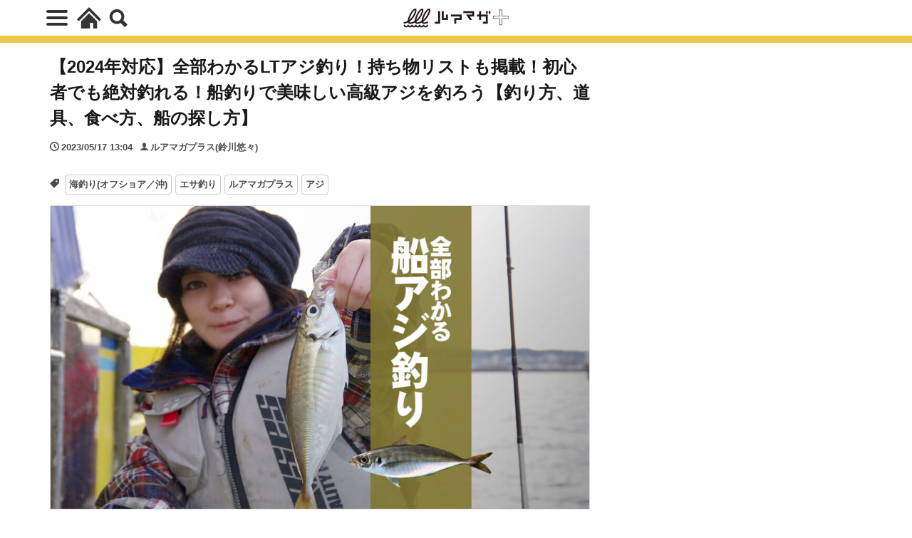

--- FILE ---
content_type: text/html; charset=UTF-8
request_url: https://plus.luremaga.jp/2023/05/17/252392/
body_size: 34587
content:
<!DOCTYPE html>
<html lang="ja" prefix="og: http://ogp.me/ns#" class="wym_html t-html">
<head prefix="og: http://ogp.me/ns# fb: http://ogp.me/ns/fb# article: http://ogp.me/ns/article#">
<link class="css-async" rel href="https://stackpath.bootstrapcdn.com/bootstrap/4.5.2/css/bootstrap.min.css" integrity="sha384-JcKb8q3iqJ61gNV9KGb8thSsNjpSL0n8PARn9HuZOnIxN0hoP+VmmDGMN5t9UJ0Z" crossorigin="anonymous">
<meta charset="UTF-8">
<!-- category/tag/author dataLayer -->
<script>
var tags = [];
      tags.push('海釣り(オフショア／沖)');
          tags.push('エサ釣り');
          tags.push('ルアマガプラス');
          tags.push('アジ');
    var posttags = tags.join(',');
var dataLayer = dataLayer || [];
dataLayer.push({
'author': 'ルアマガプラス(鈴川悠々)',
'category': 'エサ釣り',
'tag': posttags,
'AB_test': 'A',
});
</script>
<!-- /category/tag/author dataLayer --><title>【2024年対応】全部わかるLTアジ釣り！持ち物リストも掲載！初心者でも絶対釣れる！船釣りで美味しい高級アジを釣ろう【釣り方、道具、食べ方、船の探し方】│ルアマガプラス</title>
<meta name='robots' content='max-image-preview:large' />
<link rel="alternate" title="oEmbed (JSON)" type="application/json+oembed" href="https://plus.luremaga.jp/wp-json/oembed/1.0/embed?url=https%3A%2F%2Fplus.luremaga.jp%2F2023%2F05%2F17%2F252392%2F" />
<link rel="alternate" title="oEmbed (XML)" type="text/xml+oembed" href="https://plus.luremaga.jp/wp-json/oembed/1.0/embed?url=https%3A%2F%2Fplus.luremaga.jp%2F2023%2F05%2F17%2F252392%2F&#038;format=xml" />
<style id='wp-img-auto-sizes-contain-inline-css' type='text/css'>
img:is([sizes=auto i],[sizes^="auto," i]){contain-intrinsic-size:3000px 1500px}
/*# sourceURL=wp-img-auto-sizes-contain-inline-css */
</style>
<link rel='stylesheet' id='wp-block-library-css' href='https://plus.luremaga.jp/main/wp-includes/css/dist/block-library/style.min.css?ver=6.9' type='text/css' media='all' />
<style id='rinkerg-gutenberg-rinker-style-inline-css' type='text/css'>
.wp-block-create-block-block{background-color:#21759b;color:#fff;padding:2px}

/*# sourceURL=https://plus.luremaga.jp/main/wp-content/plugins/yyi-rinker/block/build/style-index.css */
</style>
<style id='wp-block-heading-inline-css' type='text/css'>
h1:where(.wp-block-heading).has-background,h2:where(.wp-block-heading).has-background,h3:where(.wp-block-heading).has-background,h4:where(.wp-block-heading).has-background,h5:where(.wp-block-heading).has-background,h6:where(.wp-block-heading).has-background{padding:1.25em 2.375em}h1.has-text-align-left[style*=writing-mode]:where([style*=vertical-lr]),h1.has-text-align-right[style*=writing-mode]:where([style*=vertical-rl]),h2.has-text-align-left[style*=writing-mode]:where([style*=vertical-lr]),h2.has-text-align-right[style*=writing-mode]:where([style*=vertical-rl]),h3.has-text-align-left[style*=writing-mode]:where([style*=vertical-lr]),h3.has-text-align-right[style*=writing-mode]:where([style*=vertical-rl]),h4.has-text-align-left[style*=writing-mode]:where([style*=vertical-lr]),h4.has-text-align-right[style*=writing-mode]:where([style*=vertical-rl]),h5.has-text-align-left[style*=writing-mode]:where([style*=vertical-lr]),h5.has-text-align-right[style*=writing-mode]:where([style*=vertical-rl]),h6.has-text-align-left[style*=writing-mode]:where([style*=vertical-lr]),h6.has-text-align-right[style*=writing-mode]:where([style*=vertical-rl]){rotate:180deg}
/*# sourceURL=https://plus.luremaga.jp/main/wp-includes/blocks/heading/style.min.css */
</style>
<style id='wp-block-image-inline-css' type='text/css'>
.wp-block-image>a,.wp-block-image>figure>a{display:inline-block}.wp-block-image img{box-sizing:border-box;height:auto;max-width:100%;vertical-align:bottom}@media not (prefers-reduced-motion){.wp-block-image img.hide{visibility:hidden}.wp-block-image img.show{animation:show-content-image .4s}}.wp-block-image[style*=border-radius] img,.wp-block-image[style*=border-radius]>a{border-radius:inherit}.wp-block-image.has-custom-border img{box-sizing:border-box}.wp-block-image.aligncenter{text-align:center}.wp-block-image.alignfull>a,.wp-block-image.alignwide>a{width:100%}.wp-block-image.alignfull img,.wp-block-image.alignwide img{height:auto;width:100%}.wp-block-image .aligncenter,.wp-block-image .alignleft,.wp-block-image .alignright,.wp-block-image.aligncenter,.wp-block-image.alignleft,.wp-block-image.alignright{display:table}.wp-block-image .aligncenter>figcaption,.wp-block-image .alignleft>figcaption,.wp-block-image .alignright>figcaption,.wp-block-image.aligncenter>figcaption,.wp-block-image.alignleft>figcaption,.wp-block-image.alignright>figcaption{caption-side:bottom;display:table-caption}.wp-block-image .alignleft{float:left;margin:.5em 1em .5em 0}.wp-block-image .alignright{float:right;margin:.5em 0 .5em 1em}.wp-block-image .aligncenter{margin-left:auto;margin-right:auto}.wp-block-image :where(figcaption){margin-bottom:1em;margin-top:.5em}.wp-block-image.is-style-circle-mask img{border-radius:9999px}@supports ((-webkit-mask-image:none) or (mask-image:none)) or (-webkit-mask-image:none){.wp-block-image.is-style-circle-mask img{border-radius:0;-webkit-mask-image:url('data:image/svg+xml;utf8,<svg viewBox="0 0 100 100" xmlns="http://www.w3.org/2000/svg"><circle cx="50" cy="50" r="50"/></svg>');mask-image:url('data:image/svg+xml;utf8,<svg viewBox="0 0 100 100" xmlns="http://www.w3.org/2000/svg"><circle cx="50" cy="50" r="50"/></svg>');mask-mode:alpha;-webkit-mask-position:center;mask-position:center;-webkit-mask-repeat:no-repeat;mask-repeat:no-repeat;-webkit-mask-size:contain;mask-size:contain}}:root :where(.wp-block-image.is-style-rounded img,.wp-block-image .is-style-rounded img){border-radius:9999px}.wp-block-image figure{margin:0}.wp-lightbox-container{display:flex;flex-direction:column;position:relative}.wp-lightbox-container img{cursor:zoom-in}.wp-lightbox-container img:hover+button{opacity:1}.wp-lightbox-container button{align-items:center;backdrop-filter:blur(16px) saturate(180%);background-color:#5a5a5a40;border:none;border-radius:4px;cursor:zoom-in;display:flex;height:20px;justify-content:center;opacity:0;padding:0;position:absolute;right:16px;text-align:center;top:16px;width:20px;z-index:100}@media not (prefers-reduced-motion){.wp-lightbox-container button{transition:opacity .2s ease}}.wp-lightbox-container button:focus-visible{outline:3px auto #5a5a5a40;outline:3px auto -webkit-focus-ring-color;outline-offset:3px}.wp-lightbox-container button:hover{cursor:pointer;opacity:1}.wp-lightbox-container button:focus{opacity:1}.wp-lightbox-container button:focus,.wp-lightbox-container button:hover,.wp-lightbox-container button:not(:hover):not(:active):not(.has-background){background-color:#5a5a5a40;border:none}.wp-lightbox-overlay{box-sizing:border-box;cursor:zoom-out;height:100vh;left:0;overflow:hidden;position:fixed;top:0;visibility:hidden;width:100%;z-index:100000}.wp-lightbox-overlay .close-button{align-items:center;cursor:pointer;display:flex;justify-content:center;min-height:40px;min-width:40px;padding:0;position:absolute;right:calc(env(safe-area-inset-right) + 16px);top:calc(env(safe-area-inset-top) + 16px);z-index:5000000}.wp-lightbox-overlay .close-button:focus,.wp-lightbox-overlay .close-button:hover,.wp-lightbox-overlay .close-button:not(:hover):not(:active):not(.has-background){background:none;border:none}.wp-lightbox-overlay .lightbox-image-container{height:var(--wp--lightbox-container-height);left:50%;overflow:hidden;position:absolute;top:50%;transform:translate(-50%,-50%);transform-origin:top left;width:var(--wp--lightbox-container-width);z-index:9999999999}.wp-lightbox-overlay .wp-block-image{align-items:center;box-sizing:border-box;display:flex;height:100%;justify-content:center;margin:0;position:relative;transform-origin:0 0;width:100%;z-index:3000000}.wp-lightbox-overlay .wp-block-image img{height:var(--wp--lightbox-image-height);min-height:var(--wp--lightbox-image-height);min-width:var(--wp--lightbox-image-width);width:var(--wp--lightbox-image-width)}.wp-lightbox-overlay .wp-block-image figcaption{display:none}.wp-lightbox-overlay button{background:none;border:none}.wp-lightbox-overlay .scrim{background-color:#fff;height:100%;opacity:.9;position:absolute;width:100%;z-index:2000000}.wp-lightbox-overlay.active{visibility:visible}@media not (prefers-reduced-motion){.wp-lightbox-overlay.active{animation:turn-on-visibility .25s both}.wp-lightbox-overlay.active img{animation:turn-on-visibility .35s both}.wp-lightbox-overlay.show-closing-animation:not(.active){animation:turn-off-visibility .35s both}.wp-lightbox-overlay.show-closing-animation:not(.active) img{animation:turn-off-visibility .25s both}.wp-lightbox-overlay.zoom.active{animation:none;opacity:1;visibility:visible}.wp-lightbox-overlay.zoom.active .lightbox-image-container{animation:lightbox-zoom-in .4s}.wp-lightbox-overlay.zoom.active .lightbox-image-container img{animation:none}.wp-lightbox-overlay.zoom.active .scrim{animation:turn-on-visibility .4s forwards}.wp-lightbox-overlay.zoom.show-closing-animation:not(.active){animation:none}.wp-lightbox-overlay.zoom.show-closing-animation:not(.active) .lightbox-image-container{animation:lightbox-zoom-out .4s}.wp-lightbox-overlay.zoom.show-closing-animation:not(.active) .lightbox-image-container img{animation:none}.wp-lightbox-overlay.zoom.show-closing-animation:not(.active) .scrim{animation:turn-off-visibility .4s forwards}}@keyframes show-content-image{0%{visibility:hidden}99%{visibility:hidden}to{visibility:visible}}@keyframes turn-on-visibility{0%{opacity:0}to{opacity:1}}@keyframes turn-off-visibility{0%{opacity:1;visibility:visible}99%{opacity:0;visibility:visible}to{opacity:0;visibility:hidden}}@keyframes lightbox-zoom-in{0%{transform:translate(calc((-100vw + var(--wp--lightbox-scrollbar-width))/2 + var(--wp--lightbox-initial-left-position)),calc(-50vh + var(--wp--lightbox-initial-top-position))) scale(var(--wp--lightbox-scale))}to{transform:translate(-50%,-50%) scale(1)}}@keyframes lightbox-zoom-out{0%{transform:translate(-50%,-50%) scale(1);visibility:visible}99%{visibility:visible}to{transform:translate(calc((-100vw + var(--wp--lightbox-scrollbar-width))/2 + var(--wp--lightbox-initial-left-position)),calc(-50vh + var(--wp--lightbox-initial-top-position))) scale(var(--wp--lightbox-scale));visibility:hidden}}
/*# sourceURL=https://plus.luremaga.jp/main/wp-includes/blocks/image/style.min.css */
</style>
<style id='wp-block-columns-inline-css' type='text/css'>
.wp-block-columns{box-sizing:border-box;display:flex;flex-wrap:wrap!important}@media (min-width:782px){.wp-block-columns{flex-wrap:nowrap!important}}.wp-block-columns{align-items:normal!important}.wp-block-columns.are-vertically-aligned-top{align-items:flex-start}.wp-block-columns.are-vertically-aligned-center{align-items:center}.wp-block-columns.are-vertically-aligned-bottom{align-items:flex-end}@media (max-width:781px){.wp-block-columns:not(.is-not-stacked-on-mobile)>.wp-block-column{flex-basis:100%!important}}@media (min-width:782px){.wp-block-columns:not(.is-not-stacked-on-mobile)>.wp-block-column{flex-basis:0;flex-grow:1}.wp-block-columns:not(.is-not-stacked-on-mobile)>.wp-block-column[style*=flex-basis]{flex-grow:0}}.wp-block-columns.is-not-stacked-on-mobile{flex-wrap:nowrap!important}.wp-block-columns.is-not-stacked-on-mobile>.wp-block-column{flex-basis:0;flex-grow:1}.wp-block-columns.is-not-stacked-on-mobile>.wp-block-column[style*=flex-basis]{flex-grow:0}:where(.wp-block-columns){margin-bottom:1.75em}:where(.wp-block-columns.has-background){padding:1.25em 2.375em}.wp-block-column{flex-grow:1;min-width:0;overflow-wrap:break-word;word-break:break-word}.wp-block-column.is-vertically-aligned-top{align-self:flex-start}.wp-block-column.is-vertically-aligned-center{align-self:center}.wp-block-column.is-vertically-aligned-bottom{align-self:flex-end}.wp-block-column.is-vertically-aligned-stretch{align-self:stretch}.wp-block-column.is-vertically-aligned-bottom,.wp-block-column.is-vertically-aligned-center,.wp-block-column.is-vertically-aligned-top{width:100%}
/*# sourceURL=https://plus.luremaga.jp/main/wp-includes/blocks/columns/style.min.css */
</style>
<style id='wp-block-paragraph-inline-css' type='text/css'>
.is-small-text{font-size:.875em}.is-regular-text{font-size:1em}.is-large-text{font-size:2.25em}.is-larger-text{font-size:3em}.has-drop-cap:not(:focus):first-letter{float:left;font-size:8.4em;font-style:normal;font-weight:100;line-height:.68;margin:.05em .1em 0 0;text-transform:uppercase}body.rtl .has-drop-cap:not(:focus):first-letter{float:none;margin-left:.1em}p.has-drop-cap.has-background{overflow:hidden}:root :where(p.has-background){padding:1.25em 2.375em}:where(p.has-text-color:not(.has-link-color)) a{color:inherit}p.has-text-align-left[style*="writing-mode:vertical-lr"],p.has-text-align-right[style*="writing-mode:vertical-rl"]{rotate:180deg}
/*# sourceURL=https://plus.luremaga.jp/main/wp-includes/blocks/paragraph/style.min.css */
</style>
<style id='wp-block-table-inline-css' type='text/css'>
.wp-block-table{overflow-x:auto}.wp-block-table table{border-collapse:collapse;width:100%}.wp-block-table thead{border-bottom:3px solid}.wp-block-table tfoot{border-top:3px solid}.wp-block-table td,.wp-block-table th{border:1px solid;padding:.5em}.wp-block-table .has-fixed-layout{table-layout:fixed;width:100%}.wp-block-table .has-fixed-layout td,.wp-block-table .has-fixed-layout th{word-break:break-word}.wp-block-table.aligncenter,.wp-block-table.alignleft,.wp-block-table.alignright{display:table;width:auto}.wp-block-table.aligncenter td,.wp-block-table.aligncenter th,.wp-block-table.alignleft td,.wp-block-table.alignleft th,.wp-block-table.alignright td,.wp-block-table.alignright th{word-break:break-word}.wp-block-table .has-subtle-light-gray-background-color{background-color:#f3f4f5}.wp-block-table .has-subtle-pale-green-background-color{background-color:#e9fbe5}.wp-block-table .has-subtle-pale-blue-background-color{background-color:#e7f5fe}.wp-block-table .has-subtle-pale-pink-background-color{background-color:#fcf0ef}.wp-block-table.is-style-stripes{background-color:initial;border-collapse:inherit;border-spacing:0}.wp-block-table.is-style-stripes tbody tr:nth-child(odd){background-color:#f0f0f0}.wp-block-table.is-style-stripes.has-subtle-light-gray-background-color tbody tr:nth-child(odd){background-color:#f3f4f5}.wp-block-table.is-style-stripes.has-subtle-pale-green-background-color tbody tr:nth-child(odd){background-color:#e9fbe5}.wp-block-table.is-style-stripes.has-subtle-pale-blue-background-color tbody tr:nth-child(odd){background-color:#e7f5fe}.wp-block-table.is-style-stripes.has-subtle-pale-pink-background-color tbody tr:nth-child(odd){background-color:#fcf0ef}.wp-block-table.is-style-stripes td,.wp-block-table.is-style-stripes th{border-color:#0000}.wp-block-table.is-style-stripes{border-bottom:1px solid #f0f0f0}.wp-block-table .has-border-color td,.wp-block-table .has-border-color th,.wp-block-table .has-border-color tr,.wp-block-table .has-border-color>*{border-color:inherit}.wp-block-table table[style*=border-top-color] tr:first-child,.wp-block-table table[style*=border-top-color] tr:first-child td,.wp-block-table table[style*=border-top-color] tr:first-child th,.wp-block-table table[style*=border-top-color]>*,.wp-block-table table[style*=border-top-color]>* td,.wp-block-table table[style*=border-top-color]>* th{border-top-color:inherit}.wp-block-table table[style*=border-top-color] tr:not(:first-child){border-top-color:initial}.wp-block-table table[style*=border-right-color] td:last-child,.wp-block-table table[style*=border-right-color] th,.wp-block-table table[style*=border-right-color] tr,.wp-block-table table[style*=border-right-color]>*{border-right-color:inherit}.wp-block-table table[style*=border-bottom-color] tr:last-child,.wp-block-table table[style*=border-bottom-color] tr:last-child td,.wp-block-table table[style*=border-bottom-color] tr:last-child th,.wp-block-table table[style*=border-bottom-color]>*,.wp-block-table table[style*=border-bottom-color]>* td,.wp-block-table table[style*=border-bottom-color]>* th{border-bottom-color:inherit}.wp-block-table table[style*=border-bottom-color] tr:not(:last-child){border-bottom-color:initial}.wp-block-table table[style*=border-left-color] td:first-child,.wp-block-table table[style*=border-left-color] th,.wp-block-table table[style*=border-left-color] tr,.wp-block-table table[style*=border-left-color]>*{border-left-color:inherit}.wp-block-table table[style*=border-style] td,.wp-block-table table[style*=border-style] th,.wp-block-table table[style*=border-style] tr,.wp-block-table table[style*=border-style]>*{border-style:inherit}.wp-block-table table[style*=border-width] td,.wp-block-table table[style*=border-width] th,.wp-block-table table[style*=border-width] tr,.wp-block-table table[style*=border-width]>*{border-style:inherit;border-width:inherit}
/*# sourceURL=https://plus.luremaga.jp/main/wp-includes/blocks/table/style.min.css */
</style>
<style id='global-styles-inline-css' type='text/css'>
:root{--wp--preset--aspect-ratio--square: 1;--wp--preset--aspect-ratio--4-3: 4/3;--wp--preset--aspect-ratio--3-4: 3/4;--wp--preset--aspect-ratio--3-2: 3/2;--wp--preset--aspect-ratio--2-3: 2/3;--wp--preset--aspect-ratio--16-9: 16/9;--wp--preset--aspect-ratio--9-16: 9/16;--wp--preset--color--black: #000000;--wp--preset--color--cyan-bluish-gray: #abb8c3;--wp--preset--color--white: #ffffff;--wp--preset--color--pale-pink: #f78da7;--wp--preset--color--vivid-red: #cf2e2e;--wp--preset--color--luminous-vivid-orange: #ff6900;--wp--preset--color--luminous-vivid-amber: #fcb900;--wp--preset--color--light-green-cyan: #7bdcb5;--wp--preset--color--vivid-green-cyan: #00d084;--wp--preset--color--pale-cyan-blue: #8ed1fc;--wp--preset--color--vivid-cyan-blue: #0693e3;--wp--preset--color--vivid-purple: #9b51e0;--wp--preset--gradient--vivid-cyan-blue-to-vivid-purple: linear-gradient(135deg,rgb(6,147,227) 0%,rgb(155,81,224) 100%);--wp--preset--gradient--light-green-cyan-to-vivid-green-cyan: linear-gradient(135deg,rgb(122,220,180) 0%,rgb(0,208,130) 100%);--wp--preset--gradient--luminous-vivid-amber-to-luminous-vivid-orange: linear-gradient(135deg,rgb(252,185,0) 0%,rgb(255,105,0) 100%);--wp--preset--gradient--luminous-vivid-orange-to-vivid-red: linear-gradient(135deg,rgb(255,105,0) 0%,rgb(207,46,46) 100%);--wp--preset--gradient--very-light-gray-to-cyan-bluish-gray: linear-gradient(135deg,rgb(238,238,238) 0%,rgb(169,184,195) 100%);--wp--preset--gradient--cool-to-warm-spectrum: linear-gradient(135deg,rgb(74,234,220) 0%,rgb(151,120,209) 20%,rgb(207,42,186) 40%,rgb(238,44,130) 60%,rgb(251,105,98) 80%,rgb(254,248,76) 100%);--wp--preset--gradient--blush-light-purple: linear-gradient(135deg,rgb(255,206,236) 0%,rgb(152,150,240) 100%);--wp--preset--gradient--blush-bordeaux: linear-gradient(135deg,rgb(254,205,165) 0%,rgb(254,45,45) 50%,rgb(107,0,62) 100%);--wp--preset--gradient--luminous-dusk: linear-gradient(135deg,rgb(255,203,112) 0%,rgb(199,81,192) 50%,rgb(65,88,208) 100%);--wp--preset--gradient--pale-ocean: linear-gradient(135deg,rgb(255,245,203) 0%,rgb(182,227,212) 50%,rgb(51,167,181) 100%);--wp--preset--gradient--electric-grass: linear-gradient(135deg,rgb(202,248,128) 0%,rgb(113,206,126) 100%);--wp--preset--gradient--midnight: linear-gradient(135deg,rgb(2,3,129) 0%,rgb(40,116,252) 100%);--wp--preset--font-size--small: 13px;--wp--preset--font-size--medium: 20px;--wp--preset--font-size--large: 36px;--wp--preset--font-size--x-large: 42px;--wp--preset--spacing--20: 0.44rem;--wp--preset--spacing--30: 0.67rem;--wp--preset--spacing--40: 1rem;--wp--preset--spacing--50: 1.5rem;--wp--preset--spacing--60: 2.25rem;--wp--preset--spacing--70: 3.38rem;--wp--preset--spacing--80: 5.06rem;--wp--preset--shadow--natural: 6px 6px 9px rgba(0, 0, 0, 0.2);--wp--preset--shadow--deep: 12px 12px 50px rgba(0, 0, 0, 0.4);--wp--preset--shadow--sharp: 6px 6px 0px rgba(0, 0, 0, 0.2);--wp--preset--shadow--outlined: 6px 6px 0px -3px rgb(255, 255, 255), 6px 6px rgb(0, 0, 0);--wp--preset--shadow--crisp: 6px 6px 0px rgb(0, 0, 0);}:where(.is-layout-flex){gap: 0.5em;}:where(.is-layout-grid){gap: 0.5em;}body .is-layout-flex{display: flex;}.is-layout-flex{flex-wrap: wrap;align-items: center;}.is-layout-flex > :is(*, div){margin: 0;}body .is-layout-grid{display: grid;}.is-layout-grid > :is(*, div){margin: 0;}:where(.wp-block-columns.is-layout-flex){gap: 2em;}:where(.wp-block-columns.is-layout-grid){gap: 2em;}:where(.wp-block-post-template.is-layout-flex){gap: 1.25em;}:where(.wp-block-post-template.is-layout-grid){gap: 1.25em;}.has-black-color{color: var(--wp--preset--color--black) !important;}.has-cyan-bluish-gray-color{color: var(--wp--preset--color--cyan-bluish-gray) !important;}.has-white-color{color: var(--wp--preset--color--white) !important;}.has-pale-pink-color{color: var(--wp--preset--color--pale-pink) !important;}.has-vivid-red-color{color: var(--wp--preset--color--vivid-red) !important;}.has-luminous-vivid-orange-color{color: var(--wp--preset--color--luminous-vivid-orange) !important;}.has-luminous-vivid-amber-color{color: var(--wp--preset--color--luminous-vivid-amber) !important;}.has-light-green-cyan-color{color: var(--wp--preset--color--light-green-cyan) !important;}.has-vivid-green-cyan-color{color: var(--wp--preset--color--vivid-green-cyan) !important;}.has-pale-cyan-blue-color{color: var(--wp--preset--color--pale-cyan-blue) !important;}.has-vivid-cyan-blue-color{color: var(--wp--preset--color--vivid-cyan-blue) !important;}.has-vivid-purple-color{color: var(--wp--preset--color--vivid-purple) !important;}.has-black-background-color{background-color: var(--wp--preset--color--black) !important;}.has-cyan-bluish-gray-background-color{background-color: var(--wp--preset--color--cyan-bluish-gray) !important;}.has-white-background-color{background-color: var(--wp--preset--color--white) !important;}.has-pale-pink-background-color{background-color: var(--wp--preset--color--pale-pink) !important;}.has-vivid-red-background-color{background-color: var(--wp--preset--color--vivid-red) !important;}.has-luminous-vivid-orange-background-color{background-color: var(--wp--preset--color--luminous-vivid-orange) !important;}.has-luminous-vivid-amber-background-color{background-color: var(--wp--preset--color--luminous-vivid-amber) !important;}.has-light-green-cyan-background-color{background-color: var(--wp--preset--color--light-green-cyan) !important;}.has-vivid-green-cyan-background-color{background-color: var(--wp--preset--color--vivid-green-cyan) !important;}.has-pale-cyan-blue-background-color{background-color: var(--wp--preset--color--pale-cyan-blue) !important;}.has-vivid-cyan-blue-background-color{background-color: var(--wp--preset--color--vivid-cyan-blue) !important;}.has-vivid-purple-background-color{background-color: var(--wp--preset--color--vivid-purple) !important;}.has-black-border-color{border-color: var(--wp--preset--color--black) !important;}.has-cyan-bluish-gray-border-color{border-color: var(--wp--preset--color--cyan-bluish-gray) !important;}.has-white-border-color{border-color: var(--wp--preset--color--white) !important;}.has-pale-pink-border-color{border-color: var(--wp--preset--color--pale-pink) !important;}.has-vivid-red-border-color{border-color: var(--wp--preset--color--vivid-red) !important;}.has-luminous-vivid-orange-border-color{border-color: var(--wp--preset--color--luminous-vivid-orange) !important;}.has-luminous-vivid-amber-border-color{border-color: var(--wp--preset--color--luminous-vivid-amber) !important;}.has-light-green-cyan-border-color{border-color: var(--wp--preset--color--light-green-cyan) !important;}.has-vivid-green-cyan-border-color{border-color: var(--wp--preset--color--vivid-green-cyan) !important;}.has-pale-cyan-blue-border-color{border-color: var(--wp--preset--color--pale-cyan-blue) !important;}.has-vivid-cyan-blue-border-color{border-color: var(--wp--preset--color--vivid-cyan-blue) !important;}.has-vivid-purple-border-color{border-color: var(--wp--preset--color--vivid-purple) !important;}.has-vivid-cyan-blue-to-vivid-purple-gradient-background{background: var(--wp--preset--gradient--vivid-cyan-blue-to-vivid-purple) !important;}.has-light-green-cyan-to-vivid-green-cyan-gradient-background{background: var(--wp--preset--gradient--light-green-cyan-to-vivid-green-cyan) !important;}.has-luminous-vivid-amber-to-luminous-vivid-orange-gradient-background{background: var(--wp--preset--gradient--luminous-vivid-amber-to-luminous-vivid-orange) !important;}.has-luminous-vivid-orange-to-vivid-red-gradient-background{background: var(--wp--preset--gradient--luminous-vivid-orange-to-vivid-red) !important;}.has-very-light-gray-to-cyan-bluish-gray-gradient-background{background: var(--wp--preset--gradient--very-light-gray-to-cyan-bluish-gray) !important;}.has-cool-to-warm-spectrum-gradient-background{background: var(--wp--preset--gradient--cool-to-warm-spectrum) !important;}.has-blush-light-purple-gradient-background{background: var(--wp--preset--gradient--blush-light-purple) !important;}.has-blush-bordeaux-gradient-background{background: var(--wp--preset--gradient--blush-bordeaux) !important;}.has-luminous-dusk-gradient-background{background: var(--wp--preset--gradient--luminous-dusk) !important;}.has-pale-ocean-gradient-background{background: var(--wp--preset--gradient--pale-ocean) !important;}.has-electric-grass-gradient-background{background: var(--wp--preset--gradient--electric-grass) !important;}.has-midnight-gradient-background{background: var(--wp--preset--gradient--midnight) !important;}.has-small-font-size{font-size: var(--wp--preset--font-size--small) !important;}.has-medium-font-size{font-size: var(--wp--preset--font-size--medium) !important;}.has-large-font-size{font-size: var(--wp--preset--font-size--large) !important;}.has-x-large-font-size{font-size: var(--wp--preset--font-size--x-large) !important;}
:where(.wp-block-columns.is-layout-flex){gap: 2em;}:where(.wp-block-columns.is-layout-grid){gap: 2em;}
/*# sourceURL=global-styles-inline-css */
</style>
<style id='core-block-supports-inline-css' type='text/css'>
.wp-container-core-columns-is-layout-9d6595d7{flex-wrap:nowrap;}
/*# sourceURL=core-block-supports-inline-css */
</style>

<style id='classic-theme-styles-inline-css' type='text/css'>
/*! This file is auto-generated */
.wp-block-button__link{color:#fff;background-color:#32373c;border-radius:9999px;box-shadow:none;text-decoration:none;padding:calc(.667em + 2px) calc(1.333em + 2px);font-size:1.125em}.wp-block-file__button{background:#32373c;color:#fff;text-decoration:none}
/*# sourceURL=/wp-includes/css/classic-themes.min.css */
</style>
<link rel='stylesheet' id='contact-form-7-css' href='https://plus.luremaga.jp/main/wp-content/plugins/contact-form-7/includes/css/styles.css?ver=6.1.4' type='text/css' media='all' />
<link rel='stylesheet' id='ub-extension-style-css-css' href='https://plus.luremaga.jp/main/wp-content/plugins/ultimate-blocks/src/extensions/style.css?ver=6.9' type='text/css' media='all' />
<link rel='stylesheet' id='vlp-public-css' href='https://plus.luremaga.jp/main/wp-content/plugins/visual-link-preview/dist/public.css?ver=2.2.9' type='text/css' media='all' />
<link rel='stylesheet' id='ppress-frontend-css' href='https://plus.luremaga.jp/main/wp-content/plugins/wp-user-avatar/assets/css/frontend.min.css?ver=4.16.8' type='text/css' media='all' />
<link rel='stylesheet' id='ppress-flatpickr-css' href='https://plus.luremaga.jp/main/wp-content/plugins/wp-user-avatar/assets/flatpickr/flatpickr.min.css?ver=4.16.8' type='text/css' media='all' />
<link rel='stylesheet' id='ppress-select2-css' href='https://plus.luremaga.jp/main/wp-content/plugins/wp-user-avatar/assets/select2/select2.min.css?ver=6.9' type='text/css' media='all' />
<link rel='stylesheet' id='yyi_rinker_stylesheet-css' href='https://plus.luremaga.jp/main/wp-content/plugins/yyi-rinker/css/style.css?v=1.11.1&#038;ver=6.9' type='text/css' media='all' />
<link rel='stylesheet' id='wp-associate-post-r2-css' href='https://plus.luremaga.jp/main/wp-content/plugins/wp-associate-post-r2/css/skin-standard.css?ver=5.0.1' type='text/css' media='all' />
<script type="text/javascript" src="https://plus.luremaga.jp/main/wp-includes/js/jquery/jquery.min.js?ver=3.7.1" id="jquery-core-js"></script>
<script type="text/javascript" src="https://plus.luremaga.jp/main/wp-includes/js/jquery/jquery-migrate.min.js?ver=3.4.1" id="jquery-migrate-js"></script>
<script type="text/javascript" id="seo-automated-link-building-js-extra">
/* <![CDATA[ */
var seoAutomatedLinkBuilding = {"ajaxUrl":"https://plus.luremaga.jp/main/wp-admin/admin-ajax.php"};
//# sourceURL=seo-automated-link-building-js-extra
/* ]]> */
</script>
<script type="text/javascript" src="https://plus.luremaga.jp/main/wp-content/plugins/seo-automated-link-building/js/seo-automated-link-building.js?ver=6.9" id="seo-automated-link-building-js"></script>
<script type="text/javascript" src="https://plus.luremaga.jp/main/wp-content/plugins/wp-user-avatar/assets/flatpickr/flatpickr.min.js?ver=4.16.8" id="ppress-flatpickr-js"></script>
<script type="text/javascript" src="https://plus.luremaga.jp/main/wp-content/plugins/wp-user-avatar/assets/select2/select2.min.js?ver=4.16.8" id="ppress-select2-js"></script>
<script type="text/javascript" src="https://plus.luremaga.jp/main/wp-content/plugins/yyi-rinker/js/event-tracking.js?v=1.11.1" id="yyi_rinker_event_tracking_script-js"></script>
<link rel="https://api.w.org/" href="https://plus.luremaga.jp/wp-json/" /><link rel="alternate" title="JSON" type="application/json" href="https://plus.luremaga.jp/wp-json/wp/v2/posts/252392" /><style>
.yyi-rinker-images {
    display: flex;
    justify-content: center;
    align-items: center;
    position: relative;

}
div.yyi-rinker-image img.yyi-rinker-main-img.hidden {
    display: none;
}

.yyi-rinker-images-arrow {
    cursor: pointer;
    position: absolute;
    top: 50%;
    display: block;
    margin-top: -11px;
    opacity: 0.6;
    width: 22px;
}

.yyi-rinker-images-arrow-left{
    left: -10px;
}
.yyi-rinker-images-arrow-right{
    right: -10px;
}

.yyi-rinker-images-arrow-left.hidden {
    display: none;
}

.yyi-rinker-images-arrow-right.hidden {
    display: none;
}
div.yyi-rinker-contents.yyi-rinker-design-tate  div.yyi-rinker-box{
    flex-direction: column;
}

div.yyi-rinker-contents.yyi-rinker-design-slim div.yyi-rinker-box .yyi-rinker-links {
    flex-direction: column;
}

div.yyi-rinker-contents.yyi-rinker-design-slim div.yyi-rinker-info {
    width: 100%;
}

div.yyi-rinker-contents.yyi-rinker-design-slim .yyi-rinker-title {
    text-align: center;
}

div.yyi-rinker-contents.yyi-rinker-design-slim .yyi-rinker-links {
    text-align: center;
}
div.yyi-rinker-contents.yyi-rinker-design-slim .yyi-rinker-image {
    margin: auto;
}

div.yyi-rinker-contents.yyi-rinker-design-slim div.yyi-rinker-info ul.yyi-rinker-links li {
	align-self: stretch;
}
div.yyi-rinker-contents.yyi-rinker-design-slim div.yyi-rinker-box div.yyi-rinker-info {
	padding: 0;
}
div.yyi-rinker-contents.yyi-rinker-design-slim div.yyi-rinker-box {
	flex-direction: column;
	padding: 14px 5px 0;
}

.yyi-rinker-design-slim div.yyi-rinker-box div.yyi-rinker-info {
	text-align: center;
}

.yyi-rinker-design-slim div.price-box span.price {
	display: block;
}

div.yyi-rinker-contents.yyi-rinker-design-slim div.yyi-rinker-info div.yyi-rinker-title a{
	font-size:16px;
}

div.yyi-rinker-contents.yyi-rinker-design-slim ul.yyi-rinker-links li.amazonkindlelink:before,  div.yyi-rinker-contents.yyi-rinker-design-slim ul.yyi-rinker-links li.amazonlink:before,  div.yyi-rinker-contents.yyi-rinker-design-slim ul.yyi-rinker-links li.rakutenlink:before, div.yyi-rinker-contents.yyi-rinker-design-slim ul.yyi-rinker-links li.yahoolink:before, div.yyi-rinker-contents.yyi-rinker-design-slim ul.yyi-rinker-links li.mercarilink:before {
	font-size:12px;
}

div.yyi-rinker-contents.yyi-rinker-design-slim ul.yyi-rinker-links li a {
	font-size: 13px;
}
.entry-content ul.yyi-rinker-links li {
	padding: 0;
}

div.yyi-rinker-contents .yyi-rinker-attention.attention_desing_right_ribbon {
    width: 89px;
    height: 91px;
    position: absolute;
    top: -1px;
    right: -1px;
    left: auto;
    overflow: hidden;
}

div.yyi-rinker-contents .yyi-rinker-attention.attention_desing_right_ribbon span {
    display: inline-block;
    width: 146px;
    position: absolute;
    padding: 4px 0;
    left: -13px;
    top: 12px;
    text-align: center;
    font-size: 12px;
    line-height: 24px;
    -webkit-transform: rotate(45deg);
    transform: rotate(45deg);
    box-shadow: 0 1px 3px rgba(0, 0, 0, 0.2);
}

div.yyi-rinker-contents .yyi-rinker-attention.attention_desing_right_ribbon {
    background: none;
}
.yyi-rinker-attention.attention_desing_right_ribbon .yyi-rinker-attention-after,
.yyi-rinker-attention.attention_desing_right_ribbon .yyi-rinker-attention-before{
display:none;
}
div.yyi-rinker-use-right_ribbon div.yyi-rinker-title {
    margin-right: 2rem;
}

				</style><link class="css-async" rel href="https://plus.luremaga.jp/main/wp-content/themes/the-thor/css/icon.min.css">
<link rel="stylesheet" href="https://plus.luremaga.jp/main/wp-content/themes/the-thor/style.min.css">
<link rel="stylesheet" href="https://plus.luremaga.jp/main/wp-content/themes/the-thor-child/style-user.css?1768379670">
<link rel="next" href="https://plus.luremaga.jp/2023/05/17/252392/2/" />
<link rel="canonical" href="https://plus.luremaga.jp/2023/05/17/252392/" />
<script src="https://ajax.googleapis.com/ajax/libs/jquery/1.12.4/jquery.min.js"></script>
<meta http-equiv="X-UA-Compatible" content="IE=edge">
<meta name="viewport" content="width=device-width, initial-scale=1, viewport-fit=cover"/>
<style>
.content .es-LiconBox:before{background-color:#a83f3f;}.content .es-LiconCircle:before{background-color:#a83f3f;}.content .es-BTiconBox:before{background-color:#a83f3f;}.content .es-BTiconCircle:before{background-color:#a83f3f;}.content .es-BiconObi{border-color:#a83f3f;}.content .es-BiconCorner:before{background-color:#a83f3f;}.content .es-BiconCircle:before{background-color:#a83f3f;}.content .es-BmarkHatena::before{background-color:#005293;}.content .es-BmarkExcl::before{background-color:#b60105;}.content .es-BmarkQ::before{background-color:#005293;}.content .es-BmarkQ::after{border-top-color:#005293;}.content .es-BmarkA::before{color:#b60105;}.content .es-BsubTradi::before{color:#ffffff;background-color:#b60105;border-color:#b60105;}.btn__link-primary{color:#ffffff; background-color:#3f3f3f;}.content .btn__link-primary{color:#ffffff; background-color:#3f3f3f;}.searchBtn__contentInner .btn__link-search{color:#ffffff; background-color:#3f3f3f;}.btn__link-secondary{color:#ffffff; background-color:#3f3f3f;}.content .btn__link-secondary{color:#ffffff; background-color:#3f3f3f;}.btn__link-search{color:#ffffff; background-color:#3f3f3f;}.btn__link-normal{color:#3f3f3f;}.content .btn__link-normal{color:#3f3f3f;}.btn__link-normal:hover{background-color:#3f3f3f;}.content .btn__link-normal:hover{background-color:#3f3f3f;}.comments__list .comment-reply-link{color:#3f3f3f;}.comments__list .comment-reply-link:hover{background-color:#3f3f3f;}@media only screen and (min-width: 992px){.subNavi__link-pickup{color:#3f3f3f;}}@media only screen and (min-width: 992px){.subNavi__link-pickup:hover{background-color:#3f3f3f;}}.content h2{color:#191919}.content h3{color:#191919}.content h4{color:#191919}.content h5{color:#191919}.content ul > li::before{color:#a83f3f;}.content ul{color:#191919;}.content ol > li::before{color:#a83f3f; border-color:#a83f3f;}.content ol > li > ol > li::before{background-color:#a83f3f; border-color:#a83f3f;}.content ol > li > ol > li > ol > li::before{color:#a83f3f; border-color:#a83f3f;}.content ol{color:#191919;}.content .balloon .balloon__text{color:#191919; background-color:#f2f2f2;}.content .balloon .balloon__text-left:before{border-left-color:#f2f2f2;}.content .balloon .balloon__text-right:before{border-right-color:#f2f2f2;}.content .balloon-boder .balloon__text{color:#191919; background-color:#ffffff;  border-color:#d8d8d8;}.content .balloon-boder .balloon__text-left:before{border-left-color:#d8d8d8;}.content .balloon-boder .balloon__text-left:after{border-left-color:#ffffff;}.content .balloon-boder .balloon__text-right:before{border-right-color:#d8d8d8;}.content .balloon-boder .balloon__text-right:after{border-right-color:#ffffff;}.content blockquote{color:#191919; background-color:#f2f2f2;}.content blockquote::before{color:#d8d8d8;}.content table{color:#191919; border-top-color:#E5E5E5; border-left-color:#E5E5E5;}.content table th{background:#7f7f7f; color:#ffffff; ;border-right-color:#E5E5E5; border-bottom-color:#E5E5E5;}.content table td{background:#ffffff; ;border-right-color:#E5E5E5; border-bottom-color:#E5E5E5;}.content table tr:nth-child(odd) td{background-color:#f2f2f2;}
</style>
<meta name="thumbnail" content="https://plus.luremaga.jp/main/wp-content/uploads/2023/05/ltaji-720-v2.jpg" /><!-- All in one Favicon 4.8 --><link rel="shortcut icon" href="/wp-content/uploads/2020/08/favicon.png" />
<link rel="icon" href="/wp-content/uploads/2020/08/favicon.png" type="image/gif"/>
<link rel="icon" href="/wp-content/uploads/2020/08/favicon.png" type="image/png"/>
<link rel="apple-touch-icon" href="/wp-content/uploads/2020/08/favicon.png" />
<link rel="icon" href="https://plus.luremaga.jp/main/wp-content/uploads/2021/04/cropped-favicon-32x32.png" sizes="32x32" />
<link rel="icon" href="https://plus.luremaga.jp/main/wp-content/uploads/2021/04/cropped-favicon-192x192.png" sizes="192x192" />
<link rel="apple-touch-icon" href="https://plus.luremaga.jp/main/wp-content/uploads/2021/04/cropped-favicon-180x180.png" />
<meta name="msapplication-TileImage" content="https://plus.luremaga.jp/main/wp-content/uploads/2021/04/cropped-favicon-270x270.png" />
		<style type="text/css" id="wp-custom-css">
			.item-wapper img:hover {
transform: scale( 1.2, 1.2 );
transition-duration: 0.5s;
}
.item-wapper img{
transition-duration: 0.5s;
} 
.item-wapper .img-wapper {
overflow: hidden;
}		</style>
		<style>
.code-block-default {margin: 8px 0; clear: both;}
.code-block- {}
</style>
<meta property="og:site_name" content="ルアマガプラス" />
<meta property="og:type" content="article" />
<meta property="og:title" content="【2024年対応】全部わかるLTアジ釣り！持ち物リストも掲載！初心者でも絶対釣れる！船釣りで美味しい高級アジを釣ろう【釣り方、道具、食べ方、船の探し方】" />
<meta property="og:description" content="アジといえば美味しい大衆魚でたくさん釣れる魚。アジの多い地域であれば堤防などからサビキ仕掛けで簡単に釣ることもできるが、大きいサイズのアジを釣るとなると、断然船釣りがおすすめ。特に黄金アジなどと呼ばれる美味しいアジがたくさん生息する東京湾で" />
<meta property="og:url" content="https://plus.luremaga.jp/2023/05/17/252392/" />
<meta property="og:image" content="https://plus.luremaga.jp/main/wp-content/uploads/2023/05/ltaji-720-v2-768x432.jpg" />
<meta name="twitter:card" content="summary_large_image" />
<meta name="twitter:site" content="@luremaga_plus" />

<!-- Google Tag Manager -->
<script>(function(w,d,s,l,i){w[l]=w[l]||[];w[l].push({'gtm.start':
new Date().getTime(),event:'gtm.js'});var f=d.getElementsByTagName(s)[0],
j=d.createElement(s),dl=l!='dataLayer'?'&l='+l:'';j.async=true;j.src=
'https://www.googletagmanager.com/gtm.js?id='+i+dl;f.parentNode.insertBefore(j,f);
})(window,document,'script','dataLayer','GTM-T3C5TN6');</script>
<!-- End Google Tag Manager -->

<script async src="https://www.googletagmanager.com/gtag/js?id=UA-84925753-1"></script>
<script>
window.dataLayer = window.dataLayer || [];
function gtag(){dataLayer.push(arguments);}
gtag('js', new Date());
gtag('config', 'UA-84925753-1');
</script>

<meta http-equiv="x-dns-prefetch-control" content="on">
<link rel="dns-prefetch" href="//fonts.googleapis.com" />
<link rel="dns-prefetch" href="//fonts.gstatic.com" />
<script type="text/javascript" src="//cdn.jsdelivr.net/npm/slick-carousel@1.8.1/slick/slick.min.js"></script>
<script>
$.fn.serializeObject = function() {
	var o = {};
	var a = this.serializeArray();
	$.each(a, function() {
		if (o[this.name]) {
			if (!o[this.name].push) {
				o[this.name] = [o[this.name]];
			}
			o[this.name].push(this.value || '');
		} else {
			o[this.name] = this.value || '';
		}
	});
	return o;
};
</script><link class="css-async" rel type="text/css" href="//cdn.jsdelivr.net/npm/slick-carousel@1.8.1/slick/slick.css" />
<script async type="text/javascript" src="//cdn.jsdelivr.net/npm/slick-carousel@1.8.1/slick/slick.min.js"></script>
<link class="css-async" rel href="https://plus.luremaga.jp/main/wp-content/themes/the-thor-child/brand_channel/style.css?20211001-13" type="text/css" />
<link rel="stylesheet" href="https://plus.luremaga.jp/main/wp-content/themes/the-thor-child/style-user-wym2022.css?20211001-85" type="text/css" />
<meta property="fb:pages" content="1232459640108809" />
<script async src="https://www.google.com/recaptcha/api.js"></script>
<script type="application/javascript" src="//anymind360.com/js/11941/ats.js"></script>

<script data-sdk="l/1.1.10" data-cfasync="false" nowprocket src="https://html-load.com/loader.min.js" charset="UTF-8"></script>
<script nowprocket>(function(){function t(o,e){const r=n();return(t=function(t,n){return r[t-=309]})(o,e)}function n(){const t=["style","792872oOmMCL","documentElement","title","querySelectorAll","localStorage","name","VGhlcmUgd2FzIGEgcHJvYmxlbSBsb2FkaW5nIHRoZSBwYWdlLiBQbGVhc2UgY2xpY2sgT0sgdG8gbGVhcm4gbW9yZS4=","282786fMMJDo","loader-check","Cannot find currentScript","reload","textContent","charCodeAt","as_","&url=","script","map","loader_light","recovery","text","315540RTyVlu","last_bfa_at","split","href","length","&domain=","Script not found",'/loader.min.js"]',"from","none","width","width: 100vw; height: 100vh; z-index: 2147483647; position: fixed; left: 0; top: 0;","https://report.error-report.com/modal?eventId=&error=Vml0YWwgQVBJIGJsb2NrZWQ%3D&domain=","connection","https://error-report.com/report","querySelector","https://report.error-report.com/modal?eventId=","rtt","POST","87706KyRVLS","contains","src","height","close-error-report","error","Failed to load script: ",'script[src*="//',"3nLwbiH","/loader.min.js","append","hostname","outerHTML","&error=","onLine","setItem","addEventListener","btoa","setAttribute","toString","appendChild","display","searchParams","location","check","https://","type","currentScript","concat","148728JJjXGq","iframe","21QNapZW","data","createElement","link,style","Fallback Failed","_fa_","forEach","as_index","105042KWystp","getComputedStyle","host","value","removeEventListener","now","url","write","attributes","getBoundingClientRect","message","975180lrCXsz","as_modal_loaded","remove","https://report.error-report.com/modal?eventId=&error="];return(n=function(){return t})()}(function(){const o=t,e=n();for(;;)try{if(102011===parseInt(o(360))/1+parseInt(o(321))/2+parseInt(o(329))/3*(-parseInt(o(376))/4)+parseInt(o(371))/5+parseInt(o(383))/6+-parseInt(o(352))/7*(parseInt(o(350))/8)+-parseInt(o(396))/9)break;e.push(e.shift())}catch(t){e.push(e.shift())}})(),(()=>{"use strict";const n=t,o=n=>{const o=t;let e=0;for(let t=0,r=n[o(400)];t<r;t++)e=(e<<5)-e+n[o(388)](t),e|=0;return e},e=class{static[n(345)](){const t=n;var e,r;let c=arguments[t(400)]>0&&void 0!==arguments[0]?arguments[0]:t(394),a=!(arguments[t(400)]>1&&void 0!==arguments[1])||arguments[1];const i=Date[t(365)](),s=i-i%864e5,l=s-864e5,d=s+864e5,u=t(389)+o(c+"_"+s),w=t(389)+o(c+"_"+l),h=t(389)+o(c+"_"+d);return u!==w&&u!==h&&w!==h&&!(null!==(e=null!==(r=window[u])&&void 0!==r?r:window[w])&&void 0!==e?e:window[h])&&(a&&(window[u]=!0,window[w]=!0,window[h]=!0),!0)}};function r(o,e){const r=n;try{window[r(380)][r(336)](window[r(344)][r(362)]+r(357)+btoa(r(397)),Date[r(365)]()[r(340)]())}catch(t){}try{!async function(n,o){const e=r;try{if(await async function(){const n=t;try{if(await async function(){const n=t;if(!navigator[n(335)])return!0;try{await fetch(location[n(399)])}catch(t){return!0}return!1}())return!0;try{if(navigator[n(315)][n(319)]>1e3)return!0}catch(t){}return!1}catch(t){return!1}}())return;const r=await async function(n){const o=t;try{const t=new URL(o(316));t[o(343)][o(331)](o(347),o(393)),t[o(343)][o(331)](o(378),""),t[o(343)][o(331)](o(370),n),t[o(343)][o(331)](o(366),location[o(399)]);const e=await fetch(t[o(399)],{method:o(320)});return await e[o(395)]()}catch(t){return o(326)}}(n);document[e(379)](e(355))[e(358)]((t=>{const n=e;t[n(373)](),t[n(387)]=""}));let a=!1;window[e(337)](e(370),(t=>{const n=e;n(372)===t[n(353)]&&(a=!0)}));const i=document[e(354)](e(351));i[e(323)]=e(318)[e(349)](r,e(334))[e(349)](btoa(n),e(401))[e(349)](o,e(390))[e(349)](btoa(location[e(399)])),i[e(339)](e(375),e(313)),document[e(377)][e(341)](i);const s=t=>{const n=e;n(325)===t[n(353)]&&(i[n(373)](),window[n(364)](n(370),s))};window[e(337)](e(370),s);const l=()=>{const t=e,n=i[t(369)]();return t(311)!==window[t(361)](i)[t(342)]&&0!==n[t(312)]&&0!==n[t(324)]};let d=!1;const u=setInterval((()=>{if(!document[e(322)](i))return clearInterval(u);l()||d||(clearInterval(u),d=!0,c(n,o))}),1e3);setTimeout((()=>{a||d||(d=!0,c(n,o))}),3e3)}catch(t){c(n,o)}}(o,e)}catch(t){c(o,e)}}function c(t,o){const e=n;try{const n=atob(e(382));confirm(n)?location[e(399)]=e(374)[e(349)](btoa(t),e(401))[e(349)](o,e(390))[e(349)](btoa(location[e(399)])):location[e(386)]()}catch(t){location[e(399)]=e(314)[e(349)](o)}}(()=>{const t=n,o=n=>t(327)[t(349)](n);let c="";try{var a,i;null===(a=document[t(348)])||void 0===a||a[t(373)]();const n=null!==(i=function(){const n=t,o=n(359)+window[n(338)](window[n(344)][n(332)]);return window[o]}())&&void 0!==i?i:0;if(!e[t(345)](t(384),!1))return;const s="html-load.com,fb.html-load.com,content-loader.com,fb.content-loader.com"[t(398)](",");c=s[0];const l=document[t(317)](t(328)[t(349)](s[n],t(309)));if(!l)throw new Error(t(402));const d=Array[t(310)](l[t(368)])[t(392)]((n=>({name:n[t(381)],value:n[t(363)]})));if(n+1<s[t(400)])return function(n,o){const e=t,r=e(359)+window[e(338)](window[e(344)][e(332)]);window[r]=o}(0,n+1),void function(n,o){const e=t;var r;const c=document[e(354)](e(391));o[e(358)]((t=>{const n=e;let{name:o,value:r}=t;return c[n(339)](o,r)})),c[e(339)](e(323),e(346)[e(349)](n,e(330))),document[e(367)](c[e(333)]);const a=null===(r=document[e(348)])||void 0===r?void 0:r[e(333)];if(!a)throw new Error(e(385));document[e(367)](a)}(s[n+1],d);r(o(t(356)),c)}catch(n){try{n=n[t(340)]()}catch(t){}r(o(n),c)}})()})();})();</script>

<script>
var ua = navigator.userAgent;
var agent = window.navigator.userAgent.toLowerCase();
var ipad = agent.indexOf('ipad') > -1 || agent.indexOf('macintosh') > -1 && 'ontouchend' in document;
if(ipad) {
  var w = Math.max(document.documentElement.clientWidth, window.innerWidth || 0);
  var ratio = Math.round(w / 1200 * 100) / 100;
  var viewportContent = "width=1200, initial-scale=0.74, viewport-fit=cover";
  document.querySelector("meta[name='viewport']").setAttribute("content", viewportContent);
}
else if(ua.indexOf('iPhone') > 0 || ua.indexOf('iPod') > 0 || ua.indexOf('Android') > 0 && ua.indexOf('Mobile') > 0){
}else if( (ua.indexOf('iPad') > 0 || ua.indexOf('Android') > 0) || ( ua.indexOf("ipad") > -1 || (ua.indexOf("macintosh") > -1 && "ontouchend" in document) ) ) {
  var w = Math.max(document.documentElement.clientWidth, window.innerWidth || 0);
  var ratio = Math.round(w / 1200 * 100) / 100;
  var viewportContent = "width=1200, initial-scale=" + ratio + ", viewport-fit=cover";
  document.querySelector("meta[name='viewport']").setAttribute("content", viewportContent);
}
</script>
</head>
<body class="t-naviNoneSp" id="top" data-media="luremaga-plus" data-style="wym-v2022__body"  data-pattern="A" data-noad="1">
<!-- Google Tag Manager (noscript) -->
<noscript><iframe src="https://www.googletagmanager.com/ns.html?id=GTM-T3C5TN6"
height="0" width="0" style="display:none;visibility:hidden"></iframe></noscript>
<!-- End Google Tag Manager (noscript) -->


<style>body[data-media="luremaga-plus"] .wym-v2022__header { border-color: #eac843}</style><!-- tf-ist-aladdin-pcsp -->


    <header class="wym-v2022__header l-header"> <div class="container container-header"><div class="menuBtn"><input class="menuBtn__checkbox" id="menuBtn-checkbox" type="checkbox"><label class="menuBtn__link menuBtn__link-text icon-menu" for="menuBtn-checkbox"><span></span></label><label class="menuBtn__unshown" for="menuBtn-checkbox"></label><div class="menuBtn__content"><div class="menuBtn__scroll"><label class="menuBtn__close" for="menuBtn-checkbox"><i class="icon-close"></i>CLOSE</label><div class="menuBtn__contentInner"><aside class="widget widget-menu widget_nav_menu"><div class="menu-%e3%83%a1%e3%83%8b%e3%83%a5%e3%83%bc%e3%83%91%e3%83%8d%e3%83%ab-container"><ul id="menu-%e3%83%a1%e3%83%8b%e3%83%a5%e3%83%bc%e3%83%91%e3%83%8d%e3%83%ab" class="menu"><li id="menu-item-181977" class="menu-item menu-item-type-custom menu-item-object-custom menu-item-181977"><a href="/fish/b301/">ブラックバス釣り</a></li><li id="menu-item-181988" class="menu-item menu-item-type-custom menu-item-object-custom menu-item-181988"><a href="/rikuo/">陸王</a></li><li id="menu-item-389590" class="menu-item menu-item-type-custom menu-item-object-custom menu-item-389590"><a href="/area-trout/">エリアトラウト</a></li><li id="menu-item-389592" class="menu-item menu-item-type-custom menu-item-object-custom menu-item-389592"><a href="/salt-lure-fishing/">ソルトルアー</a></li><li id="menu-item-389591" class="menu-item menu-item-type-custom menu-item-object-custom menu-item-389591"><a href="/salt-water-offshore-fishing/">オフショア</a></li><li id="menu-item-389577" class="menu-item menu-item-type-custom menu-item-object-custom menu-item-389577"><a href="/fishing-method/j201/">ジギング</a></li><li id="menu-item-389578" class="menu-item menu-item-type-custom menu-item-object-custom menu-item-389578"><a href="/tag/casting/">キャスティング</a></li><li id="menu-item-389582" class="menu-item menu-item-type-custom menu-item-object-custom menu-item-389582"><a href="/fishing-method/t101/">タイラバ</a></li><li id="menu-item-389583" class="menu-item menu-item-type-custom menu-item-object-custom menu-item-389583"><a href="/fishing-method/a201/">イカメタル</a></li><li id="menu-item-181979" class="menu-item menu-item-type-custom menu-item-object-custom menu-item-181979"><a href="/fishing-method/s201/">シーバス</a></li><li id="menu-item-181980" class="menu-item menu-item-type-custom menu-item-object-custom menu-item-181980"><a href="/fishing-method/a101/">アジング</a></li><li id="menu-item-389596" class="menu-item menu-item-type-custom menu-item-object-custom menu-item-389596"><a href="/fish/m402/">メバル</a></li><li id="menu-item-181981" class="menu-item menu-item-type-custom menu-item-object-custom menu-item-181981"><a href="/fishing-method/a401/">エギング</a></li><li id="menu-item-389587" class="menu-item menu-item-type-custom menu-item-object-custom menu-item-389587"><a href="/fishing-method/c201/">チニング</a></li><li id="menu-item-389584" class="menu-item menu-item-type-custom menu-item-object-custom menu-item-389584"><a href="/fishing-method/s202/">ショアジギング</a></li><li id="menu-item-389585" class="menu-item menu-item-type-custom menu-item-object-custom menu-item-389585"><a href="/fishing-method/s101/">サーフ</a></li><li id="menu-item-389602" class="menu-item menu-item-type-custom menu-item-object-custom menu-item-389602"><a href="/fish/h204/">ヒラメ</a></li><li id="menu-item-389597" class="menu-item menu-item-type-custom menu-item-object-custom menu-item-389597"><a href="/fish/k505/">青物</a></li><li id="menu-item-389593" class="menu-item menu-item-type-custom menu-item-object-custom menu-item-389593"><a href="/tag/new-item/">新製品</a></li><li id="menu-item-181985" class="menu-item menu-item-type-custom menu-item-object-custom menu-item-181985"><a href="/rod/">ロッド</a></li><li id="menu-item-181986" class="menu-item menu-item-type-custom menu-item-object-custom menu-item-181986"><a href="/reel/">リール</a></li><li id="menu-item-389594" class="menu-item menu-item-type-custom menu-item-object-custom menu-item-389594"><a href="/fishing-line/">ライン</a></li><li id="menu-item-389595" class="menu-item menu-item-type-custom menu-item-object-custom menu-item-389595"><a href="/lure-fishing/">ルアー</a></li><li id="menu-item-389605" class="menu-item menu-item-type-custom menu-item-object-custom menu-item-389605"><a href="/big-bait/">ビッグベイト</a></li><li id="menu-item-389599" class="menu-item menu-item-type-custom menu-item-object-custom menu-item-389599"><a href="/tackle-items/">用品</a></li><li id="menu-item-389600" class="menu-item menu-item-type-custom menu-item-object-custom menu-item-389600"><a href="/car/">釣り車</a></li><li id="menu-item-181984" class="menu-item menu-item-type-custom menu-item-object-custom menu-item-181984"><a href="/luremaga-joshibu/">ルアマガ女子部</a></li><li id="menu-item-389606" class="menu-item menu-item-type-custom menu-item-object-custom menu-item-389606"><a href="/bait-fishing/">エサ釣り</a></li></ul></div></aside></div></div></div></div><div class="wym-v2022__nav-button-home"><a href="https://plus.luremaga.jp"><svg version="1.1" id="_x32_" xmlns="http://www.w3.org/2000/svg" xmlns:xlink="http://www.w3.org/1999/xlink" x="0px" y="0px" width="512px" height="512px" viewBox="0 0 512 512" style="width: 34px; height: 34px; opacity: 1;" xml:space="preserve"><g><polygon class="st0" points="442.531,218 344.828,120.297 256,31.469 167.172,120.297 69.438,218.047 0,287.469 39.984,327.453 109.406,258.031 207.156,160.281 256,111.438 304.844,160.281 402.531,257.984 472.016,327.453 512,287.469 " style="fill: rgb(51, 51, 51);"></polygon><polygon class="st0" points="85.719,330.375 85.719,480.531 274.75,480.531 274.75,361.547 343.578,361.547 343.578,480.531 426.281,480.531 426.281,330.328 256.016,160.063" style="fill: #333;"></polygon></g></svg></a></div><div class="searchBtn searchBtn-right "><input class="searchBtn__checkbox" id="searchBtn-checkbox" type="checkbox"><label class="searchBtn__link searchBtn__link-text icon-search" for="searchBtn-checkbox"></label><label class="searchBtn__unshown" for="searchBtn-checkbox"></label><div class="searchBtn__content"><div class="searchBtn__scroll"><label class="searchBtn__close" for="searchBtn-checkbox"><i class="icon-close"></i>CLOSE</label><div class="searchBtn__contentInner"><aside class="widget">  <div class="widgetSearch"> <form method="get" action="https://plus.luremaga.jp" target="_top">  <div class="widgetSearch__contents"> <h3 class="heading heading-tertiary">キーワード</h3> <input class="widgetSearch__input widgetSearch__input-max" type="text" name="s" placeholder="キーワードを入力" value=""></div>  <div class="btn btn-search"> <button class="btn__link btn__link-search" type="submit" value="search">検索</button>  </div></form>  </div></aside></div></div></div></div><p class="siteTitle"><a class="siteTitle__link" href="https://plus.luremaga.jp"><img class="siteTitle__logo" src="https://plus.luremaga.jp/main/wp-content/uploads/2022/07/media-logo-plus-1.png" alt="ルアマガプラス" width="640" height="140" ></a> </p>   </div>  </header>      <div class="l-headerBottom"> </div>    <div class="wider wym-v2022__hidden"> <div class="breadcrumb"><ul class="breadcrumb__list container"><li class="breadcrumb__item icon-home"><a href="https://plus.luremaga.jp">HOME</a></li><li class="breadcrumb__item"><a href="https://plus.luremaga.jp/categoly/bait-fishing/">エサ釣り</a></li><li class="breadcrumb__item breadcrumb__item-current"><a href="https://plus.luremaga.jp/2023/05/17/252392/">【2024年対応】全部わかるLTアジ釣り！持ち物リストも掲載！初心者でも絶対釣れる！船釣りで美味しい高級アジを釣ろう【釣り方、道具、食べ方、船の探し方】</a></li></ul></div>  </div>  <div class="l-headerBottom"><div class="banner-1st-view container"><div class="ad-area"></div></div></div>    <div class="l-wrapper single">   <main class="l-main " id="wymV2022Main"><div class="dividerBottom"><p class="subtitle"></p>  <h1 class="heading heading-primary">【2024年対応】全部わかるLTアジ釣り！持ち物リストも掲載！初心者でも絶対釣れる！船釣りで美味しい高級アジを釣ろう【釣り方、道具、食べ方、船の探し方】</h1>  <ul class="dateList dateList-main author"> <li class="dateList__item icon-clock"><time datetime="2023-05-17T13:04:06+09:00">2023/05/17 13:04</time></li><li class="dateList__item icon-user"><a href="https://plus.luremaga.jp/author/y_suzukawa/">ルアマガプラス(鈴川悠々)</a></li> </ul>  <ul class="dateList dateList-main">  <li class="dateList__item icon-folder"><a href="https://plus.luremaga.jp/categoly/bait-fishing/" rel="category tag">エサ釣り</a></li><li class="dateList__item icon-tag"><a href="https://plus.luremaga.jp/salt-water-offshore-fishing/" rel="tag">海釣り(オフショア／沖)</a><a href="https://plus.luremaga.jp/bait-fishing/" rel="tag">エサ釣り</a><a href="https://plus.luremaga.jp/tag/luremaga-plus/" rel="tag">ルアマガプラス</a><a href="https://plus.luremaga.jp/fish/a105/" rel="tag">アジ</a></li> </ul>    <div class="dividerBottom"> </div>    <div class="postContents">  <section class="content"> <figure class="wp-block-image size-large"><img fetchpriority="high" decoding="async" width="1024" height="576" src="https://plus.luremaga.jp/main/wp-content/uploads/2023/05/ltaji-720-v2-1024x576.jpg" alt="" class="wp-image-252400 no-layzr"/></figure><div class="lazyblock-lead-txt-Z29Gwai wp-block-lazyblock-lead-txt"><p class="lead-txt">アジといえば美味しい大衆魚でたくさん釣れる魚。アジの多い地域であれば堤防などからサビキ仕掛けで簡単に釣ることもできるが、大きいサイズのアジを釣るとなると、断然船釣りがおすすめ。特に黄金アジなどと呼ばれる美味しいアジがたくさん生息する東京湾では、20mほどの浅場狙いのLTアジ釣り（ライトタックルの意味）として大人気で、電車で行けて手ブラ釣行もOK、費用もお安くお手軽に楽しめる。東京湾など都市圏のLTアジ釣りを中心にアジの船釣りを紹介しよう。</p></div><p><strong><a href="https://plus.luremaga.jp/2023/05/17/252392/2/" target="_blank" rel="noopener">【美味しいアジの料理画像とおすすめタックル】</a></strong></p><div class="lazyblock-credit-top-Z1xBx1y wp-block-lazyblock-credit-top"><p class="exclude-rss fs-9">●文:ルアマガプラス編集部</p>  </div><div class="lazyblock-start-body-area-ZmMjpU wp-block-lazyblock-start-body-area"></div><div class="wp-block-columns is-layout-flex wp-container-core-columns-is-layout-9d6595d7 wp-block-columns-is-layout-flex"><div class="wp-block-column is-layout-flow wp-block-column-is-layout-flow"><figure class="wp-block-image size-large"><img decoding="async" src="https://plus.luremaga.jp/main/wp-content/themes/the-thor/img/dummy.gif" data-layzr="https://plus.luremaga.jp/wp-content/uploads/2022/05/1653214001-1024x768.jpeg" alt="" class="wp-image-154143"/><figcaption class="wp-element-caption">塩焼きは弾ける脂が香ばしさを引き立たせアジの旨味を引き出す。干物も作り方は簡単、一層美味しくなる。</figcaption></figure></div><div class="wp-block-column is-layout-flow wp-block-column-is-layout-flow"><figure class="wp-block-image size-large"><img decoding="async" src="https://plus.luremaga.jp/main/wp-content/themes/the-thor/img/dummy.gif" data-layzr="https://plus.luremaga.jp/wp-content/uploads/2022/05/1653214005-1024x768.jpg" alt="" class="wp-image-154144"/><figcaption class="wp-element-caption">脂の乗りがよい金アジは刺し身も絶品。とろけるような味わいだ。</figcaption></figure></div></div><div class="outline"><span class="outline__title">目次</span><input class="outline__toggle" id="outline__toggle" type="checkbox" checked><label class="outline__switch" for="outline__toggle"></label><ul class="outline__list outline__list-2"><li class="outline__item"><a class="outline__link" href="#outline_1__1"><span class="outline__number">1</span> 船アジ釣りのシーズン</a></li><li class="outline__item"><a class="outline__link" href="#outline_1__2"><span class="outline__number">2</span> アジの船釣りに道具は必要ない？</a></li><li class="outline__item"><a class="outline__link" href="#outline_1__3"><span class="outline__number">3</span> LTアジ釣りの釣り方</a></li><li class="outline__item"><a class="outline__link" href="#outline_1__4"><span class="outline__number">4</span> 釣れたアジの美味しい処理の仕方</a></li><li class="outline__item"><a class="outline__link" href="#outline_1__5"><span class="outline__number">5</span> アジの美味しい食べ方</a></li><li class="outline__item"><a class="outline__link" href="#outline_1__6"><span class="outline__number">6</span> LTアジ釣りの乗船方法について</a></li></ul></div><h2 id="outline_1__1" class="wp-block-heading">船アジ釣りのシーズン</h2><h3 class="wp-block-heading">東京湾LTアジ釣りシーズン</h3><p>船釣りで狙うアジのシーズンは季節によって釣れ方が異なるが、近年東京湾では群れが常に留まるようになり年間を通して楽しめる。冬場は脂の乗った大型サイズ中心で数が少なめ、夏場は小型アジの大釣りが多くなるというイメージだ。</p><figure class="wp-block-table"><table class="has-fixed-layout"><thead><tr><th class="has-text-align-center" data-align="center">1月</th><th class="has-text-align-center" data-align="center">2月</th><th class="has-text-align-center" data-align="center">3月</th><th class="has-text-align-center" data-align="center">4月</th><th class="has-text-align-center" data-align="center">5月</th><th class="has-text-align-center" data-align="center">6月</th><th class="has-text-align-center" data-align="center">7月</th><th class="has-text-align-center" data-align="center">8月</th><th class="has-text-align-center" data-align="center">9月</th><th class="has-text-align-center" data-align="center">10月</th><th class="has-text-align-center" data-align="center">11月</th><th class="has-text-align-center" data-align="center">12月</th></tr></thead><tbody><tr><td class="has-text-align-center" data-align="center">○</td><td class="has-text-align-center" data-align="center">○</td><td class="has-text-align-center" data-align="center">○</td><td class="has-text-align-center" data-align="center">◎</td><td class="has-text-align-center" data-align="center">◎</td><td class="has-text-align-center" data-align="center">◎</td><td class="has-text-align-center" data-align="center">◎</td><td class="has-text-align-center" data-align="center">◎</td><td class="has-text-align-center" data-align="center">◎</td><td class="has-text-align-center" data-align="center">◎</td><td class="has-text-align-center" data-align="center">◎</td><td class="has-text-align-center" data-align="center">○</td></tr></tbody></table></figure><h3 class="wp-block-heading">釣れるアジは高級魚！</h3><p>マアジには沖の深場を回遊する沖合型と、浅場の瀬に留まる居付きの近海型の2種類がいる。釣りの対象となるのは近海型が中心。近海型は黄色みがかったアジで沖合型と比べると脂の乗りが良く、東京湾では黄金アジや金アジ、黄アジなどと呼ばれる高級ブランドアジとして知られている。</p><h2 id="outline_1__2" class="wp-block-heading">アジの船釣りに道具は必要ない？</h2><h3 class="wp-block-heading">最初はレンタルタックルがおすすめ！ 借りられるものは借りてOK</h3><p>アジ釣りは船釣りでも最も人気がある釣りで、ほとんどの釣り船で釣り竿やリール、寄せエサを入れるカゴがついた天ビンを貸してくれる。自前で専門的な道具を揃えたほうがより快適に楽しめるが、初めて挑戦するのであれば<strong>レンタルタックルでもまったく問題ない</strong>。予約する際に貸道具の有無を確認してみよう。</p><figure class="wp-block-image size-large is-resized"><img decoding="async" src="https://plus.luremaga.jp/main/wp-content/themes/the-thor/img/dummy.gif" data-layzr="https://plus.luremaga.jp/wp-content/uploads/2022/05/1653209775-1024x678.jpg" alt="" class="wp-image-154140" style="width:840px;height:556px"/><figcaption class="wp-element-caption">貸し道具はレンタルタックル以外にライフジャケット、船によっては長靴なども貸してくれる。</figcaption></figure><h3 class="wp-block-heading">LTアジ釣りに必要な道具（持ち物リスト）</h3><p>自前でアジ釣りタックルを用意する場合に必要な道具や持っていくと便利なものをご紹介。</p><figure class="wp-block-table"><table><thead><tr><th>必要な道具</th><th class="has-text-align-center" data-align="center">必要度</th><th>道具の解説</th></tr></thead><tbody><tr><td><strong>汎用船釣り竿</strong></td><td class="has-text-align-center" data-align="center">◎</td><td>オモリ負荷50号に対応する汎用船釣り竿かアジ釣り竿。</td></tr><tr><td><strong>両軸リール</strong></td><td class="has-text-align-center" data-align="center">◎</td><td>太さ1.5号の糸を100m以上巻ける両軸リール。<br>小型の水深メーター付きタイプがおすすめ。</td></tr><tr><td><strong>釣り糸</strong></td><td class="has-text-align-center" data-align="center">◎</td><td>1.5号のPEライン。船によって太さが指定されている。</td></tr><tr><td><strong>アジ釣り用カゴ付き天ビン</strong></td><td class="has-text-align-center" data-align="center">○</td><td>40号を使用。ビシとも呼ぶ。借りられる釣り道具。</td></tr><tr><td><strong>アジ釣り仕掛け</strong></td><td class="has-text-align-center" data-align="center">○</td><td>現地の船宿で購入するのがベスト。</td></tr><tr><td><strong>竿受け</strong></td><td class="has-text-align-center" data-align="center">○</td><td>釣りがものすごく楽になる。竿を固定できるタイプで。</td></tr><tr><td><strong>ハサミまたはナイフ</strong></td><td class="has-text-align-center" data-align="center">○</td><td>血抜きに使う。より美味しく食べたい方はぜひ。</td></tr><tr><td><strong>針外し</strong></td><td class="has-text-align-center" data-align="center">○</td><td>危険魚対策やハリを飲まれた場合にあると便利。</td></tr><tr><td><strong>クーラーボックス</strong></td><td class="has-text-align-center" data-align="center">○</td><td>現地の船宿で発泡スチロールを販売している場合がある。</td></tr><tr><td><strong>ライフジャケット</strong></td><td class="has-text-align-center" data-align="center">◎</td><td>確実に借りられるが買ってもOK。<strong>着用が義務付けられている</strong>。</td></tr><tr><td><strong>タオル</strong></td><td class="has-text-align-center" data-align="center">○</td><td>手拭き用と沖上がり後用で2枚あると便利。</td></tr><tr><td><strong>エサ</strong></td><td class="has-text-align-center" data-align="center">△</td><td>現地で貰えるか購入できる。アオイソメかイカを使う。</td></tr><tr><td><strong>帽子</strong></td><td class="has-text-align-center" data-align="center">◎</td><td>日除けがないため熱中症対策は必要。</td></tr><tr><td><strong>サングラス</strong></td><td class="has-text-align-center" data-align="center">○</td><td>目が長時間海面の反射に晒されるため、保護用に。</td></tr><tr><td><strong>防水ウェア</strong></td><td class="has-text-align-center" data-align="center">○</td><td>魚やエサや海水などで、服は必ず汚れると考えよう。</td></tr><tr><td><strong>食料と水分</strong></td><td class="has-text-align-center" data-align="center">◎</td><td>かなり体力と水分を消耗する。水分は少なくとも1L必要。</td></tr><tr><td><strong>酔い止め薬</strong></td><td class="has-text-align-center" data-align="center">◎</td><td>釣行<strong>前日にしっかり寝ることが船酔い対策に有効</strong>だ。</td></tr><tr><td><strong>日焼け止め</strong></td><td class="has-text-align-center" data-align="center">◎</td><td>船の上は日除けがないことと、晴れていても曇っていても水面からの反射で日焼けする。</td></tr></tbody></table><figcaption class="wp-element-caption">必要度「◎」は必須か買うとかなり快適なもの。「○」は借りられるか現地で買えるか必ずしもいらないもの。「△」は持参不要なもの。</figcaption></figure><div class="wp-block-columns is-layout-flex wp-container-core-columns-is-layout-9d6595d7 wp-block-columns-is-layout-flex"><div class="wp-block-column is-layout-flow wp-block-column-is-layout-flow"><figure class="wp-block-image size-large"><img decoding="async" src="https://plus.luremaga.jp/main/wp-content/themes/the-thor/img/dummy.gif" data-layzr="https://plus.luremaga.jp/wp-content/uploads/2022/05/1653217490-1024x768.jpeg" alt="" class="wp-image-154152"/><figcaption class="wp-element-caption">竿受けは釣りが劇的に楽になる。</figcaption></figure></div><div class="wp-block-column is-layout-flow wp-block-column-is-layout-flow"><figure class="wp-block-image size-large"><img decoding="async" src="https://plus.luremaga.jp/main/wp-content/themes/the-thor/img/dummy.gif" data-layzr="https://plus.luremaga.jp/wp-content/uploads/2022/05/1653217595-1024x768.jpeg" alt="" class="wp-image-154153"/><figcaption class="wp-element-caption">魚を置けるトレイがあると汚れず便利。</figcaption></figure></div><div class="wp-block-column is-layout-flow wp-block-column-is-layout-flow"><figure class="wp-block-image size-large"><img decoding="async" src="https://plus.luremaga.jp/main/wp-content/themes/the-thor/img/dummy.gif" data-layzr="https://plus.luremaga.jp/wp-content/uploads/2022/05/1653217624-1024x768.jpeg" alt="" class="wp-image-154154"/><figcaption class="wp-element-caption">クーラーは海水と氷を入れて冷やそう。</figcaption></figure></div></div><h4 class="wp-block-heading">LTアジ釣り竿を買うなら、汎用船釣り竿かアジ釣り専用竿がおすすめ</h4><p>自前で釣り竿を購入する場合は「<strong>長さ180cm前後</strong>」の「<strong>オモリ負荷50号</strong>」に対応する<strong>船釣り竿</strong>で、可能であれば軽量なものを選ぼう。<strong>竿の調子</strong>（釣り竿の曲がり方です）は「<strong>6:4</strong>」か「<strong>7:3</strong>」のものが標準的で使いやすい。</p><p>LTアジ釣りはオモリのサイズ40号程度の天ビン吹き流し仕掛けを使い、水深20m前後を狙う。一般的な<strong>汎用船釣り竿</strong>は<strong>オモリ負荷</strong>（使用できるオモリの重さ）<strong>20～100号</strong>程度の設定になっており、アジ釣り以外にも様々な釣りに使えるのでおすすめ。ライトゲームロッドなどとも呼ばれる釣り竿だ。</p><p>純粋にLTアジ釣り専用で使う場合は<strong>オモリ負荷20～60号</strong>程度に絞られた<strong>アジ釣り専用竿</strong>があり、アジ釣りには最適。</p><div class="wp-block-columns is-layout-flex wp-container-core-columns-is-layout-9d6595d7 wp-block-columns-is-layout-flex"><div class="wp-block-column is-layout-flow wp-block-column-is-layout-flow"><div id="rinkerid154146" class="yyi-rinker-contents wp-block-rinkerg-gutenberg-rinker  yyi-rinker-tagid-9448 yyi-rinker-postid-154146 yyi-rinker-img-m yyi-rinker-catid-12117 "><div class="yyi-rinker-box"><div class="yyi-rinker-image"><a href="https://www.amazon.co.jp/dp/B08H4PPLHP?tag=tsuriplus0b-22&#038;linkCode=osi&#038;th=1&#038;psc=1" rel="nofollow" class="yyi-rinker-tracking"  data-click-tracking="amazon_img 154146 20 ライトゲームX 73 M-190【DAIWA】" data-vars-click-id="amazon_img 154146 20 ライトゲームX 73 M-190【DAIWA】"><img decoding="async" src="https://m.media-amazon.com/images/I/316ApFxU+nL._SL160_.jpg"  width="160" height="160" class="yyi-rinker-main-img" style="border: none;"></a></div><div class="yyi-rinker-info"><div class="yyi-rinker-title"><a href="https://www.amazon.co.jp/dp/B08H4PPLHP?tag=tsuriplus0b-22&#038;linkCode=osi&#038;th=1&#038;psc=1" rel="nofollow" class="yyi-rinker-tracking" data-click-tracking="amazon_title 154146 20 ライトゲームX 73 M-190【DAIWA】" data-vars-amp-click-id="amazon_title 154146 20 ライトゲームX 73 M-190【DAIWA】" >20 ライトゲームX 73 M-190【DAIWA】</a></div><div class="yyi-rinker-detail"><div class="credit-box">created by&nbsp;<a href="https://oyakosodate.com/rinker/" rel="nofollow noopener" target="_blank" >Rinker</a></div><div class="brand">ダイワ(DAIWA)</div><div class="price-box"></div></div><ul class="yyi-rinker-links"><li class="freelink1"><a href="https://www.daiwa.com/jp/fishing/item/rod/fune_rd/LightGame_X/index.html" rel="nofollow" class="yyi-rinker-link yyi-rinker-tracking" data-click-tracking="free_1 154146 20 ライトゲームX 73 M-190【DAIWA】" data-vars-amp-click-id="free_1 154146 20 ライトゲームX 73 M-190【DAIWA】">公式サイト</a></li>  <li class="amazonlink"><a href="https://www.amazon.co.jp/dp/B08H4PPLHP?tag=tsuriplus0b-22&amp;linkCode=osi&amp;th=1&amp;psc=1" rel="nofollow" class="yyi-rinker-link yyi-rinker-tracking"  data-click-tracking="amazon 154146 20 ライトゲームX 73 M-190【DAIWA】"  data-vars-amp-click-id="amazon 154146 20 ライトゲームX 73 M-190【DAIWA】">Amazon</a></li><li class="rakutenlink"><a href="https://hb.afl.rakuten.co.jp/hgc/1b3d6f4f.65749f1f.1b3d6f50.695a4537/Rinker_o_20220522191634?pc=https%3A%2F%2Fsearch.rakuten.co.jp%2Fsearch%2Fmall%2F%25E3%2583%25A9%25E3%2582%25A4%25E3%2583%2588%25E3%2582%25B2%25E3%2583%25BC%25E3%2583%25A0X%2F%3Ff%3D1%26grp%3Dproduct&amp;m=https%3A%2F%2Fsearch.rakuten.co.jp%2Fsearch%2Fmall%2F%25E3%2583%25A9%25E3%2582%25A4%25E3%2583%2588%25E3%2582%25B2%25E3%2583%25BC%25E3%2583%25A0X%2F%3Ff%3D1%26grp%3Dproduct" rel="nofollow" class="yyi-rinker-link yyi-rinker-tracking"  data-click-tracking="rakuten 154146 20 ライトゲームX 73 M-190【DAIWA】"  data-vars-amp-click-id="rakuten 154146 20 ライトゲームX 73 M-190【DAIWA】">楽天市場</a></li> </ul></div></div></div></div><div class="wp-block-column is-layout-flow wp-block-column-is-layout-flow"><div id="rinkerid154147" class="yyi-rinker-contents wp-block-rinkerg-gutenberg-rinker  yyi-rinker-tagid-9448 yyi-rinker-postid-154147 yyi-rinker-img-m yyi-rinker-catid-12117 "><div class="yyi-rinker-box"><div class="yyi-rinker-image"><a href="https://www.amazon.co.jp/dp/B07MVRBK4S?tag=tsuriplus0b-22&#038;linkCode=osi&#038;th=1&#038;psc=1" rel="nofollow" class="yyi-rinker-tracking"  data-click-tracking="amazon_img 154147 19 ライトゲーム BB TYPE73 MH195【シマノ】" data-vars-click-id="amazon_img 154147 19 ライトゲーム BB TYPE73 MH195【シマノ】"><img decoding="async" src="https://m.media-amazon.com/images/I/313WpvdOY6L._SL160_.jpg"  width="160" height="160" class="yyi-rinker-main-img" style="border: none;"></a></div><div class="yyi-rinker-info"><div class="yyi-rinker-title"><a href="https://www.amazon.co.jp/dp/B07MVRBK4S?tag=tsuriplus0b-22&#038;linkCode=osi&#038;th=1&#038;psc=1" rel="nofollow" class="yyi-rinker-tracking" data-click-tracking="amazon_title 154147 19 ライトゲーム BB TYPE73 MH195【シマノ】" data-vars-amp-click-id="amazon_title 154147 19 ライトゲーム BB TYPE73 MH195【シマノ】" >19 ライトゲーム BB TYPE73 MH195【シマノ】</a></div><div class="yyi-rinker-detail"><div class="credit-box">created by&nbsp;<a href="https://oyakosodate.com/rinker/" rel="nofollow noopener" target="_blank" >Rinker</a></div><div class="brand">シマノ(SHIMANO)</div><div class="price-box"></div></div><ul class="yyi-rinker-links"><li class="freelink1"><a href="https://fish.shimano.com/ja-JP/product/rod/funehanyou/lightgame/a075f000032wnlpqay.html" rel="nofollow" class="yyi-rinker-link yyi-rinker-tracking" data-click-tracking="free_1 154147 19 ライトゲーム BB TYPE73 MH195【シマノ】" data-vars-amp-click-id="free_1 154147 19 ライトゲーム BB TYPE73 MH195【シマノ】">公式サイト</a></li>  <li class="amazonlink"><a href="https://www.amazon.co.jp/dp/B07MVRBK4S?tag=tsuriplus0b-22&amp;linkCode=osi&amp;th=1&amp;psc=1" rel="nofollow" class="yyi-rinker-link yyi-rinker-tracking"  data-click-tracking="amazon 154147 19 ライトゲーム BB TYPE73 MH195【シマノ】"  data-vars-amp-click-id="amazon 154147 19 ライトゲーム BB TYPE73 MH195【シマノ】">Amazon</a></li><li class="rakutenlink"><a href="https://hb.afl.rakuten.co.jp/hgc/1b3d6f4f.65749f1f.1b3d6f50.695a4537/Rinker_o_20220522192335?pc=https%3A%2F%2Fsearch.rakuten.co.jp%2Fsearch%2Fmall%2F%25E3%2583%25A9%25E3%2582%25A4%25E3%2583%2588%25E3%2582%25A2%25E3%2582%25B8%2BBB%2B%25E3%2582%25B7%25E3%2583%259E%25E3%2583%258E%2F%3Ff%3D1%26grp%3Dproduct&amp;m=https%3A%2F%2Fsearch.rakuten.co.jp%2Fsearch%2Fmall%2F%25E3%2583%25A9%25E3%2582%25A4%25E3%2583%2588%25E3%2582%25A2%25E3%2582%25B8%2BBB%2B%25E3%2582%25B7%25E3%2583%259E%25E3%2583%258E%2F%3Ff%3D1%26grp%3Dproduct" rel="nofollow" class="yyi-rinker-link yyi-rinker-tracking"  data-click-tracking="rakuten 154147 19 ライトゲーム BB TYPE73 MH195【シマノ】"  data-vars-amp-click-id="rakuten 154147 19 ライトゲーム BB TYPE73 MH195【シマノ】">楽天市場</a></li> </ul></div></div></div></div></div><h4 class="wp-block-heading">LTアジリールを買うなら、小型の船釣り用水深メーター付き両軸リールがおすすめ</h4><p>自前でリールを購入する場合は、小型船釣り用両軸リールで、<strong>釣り糸の太さ1.5号が100m以上巻けるもの</strong>がおすすめ（ほとんどのリールが対応している）。水深メーターは必ずしも正確な水深が測れるわけではないが、「前回と同じ水深」を狙うとか、少し違う水深を狙うという調整がしやすく、<strong>かなり釣りが楽になる</strong>。</p><p>電動リールという選択肢もあるが、狙うのは深くても20mほどなので手巻きリールでまったく問題ない。<strong>糸はPEラインの1.5号</strong>を購入してリールにセットしよう。</p><p>初めて両軸リールを買う場合、<strong>ハンドルの位置</strong>が<strong>左タイプ</strong>か<strong>右タイプ</strong>で迷いやすい。お好みの範囲ではあるが、右ハンドルはリールを巻きやすく、左ハンドルは利き腕で竿を持てるので魚をあしらいやすいと覚えておこう。</p><p>また、リールには同じモデルでもギア比が違うものが発売されていることがある。「ハイギアタイプ（Hと表記される）」はハンドル1回転で巻き取れる糸の量が増え、素早く仕掛けを回収できて投入回数が増えるが、巻き取る際に「重く感じる」ので疲れやすい。通常のノーマルギアタイプは巻き取り速度は遅いが、疲れにくい。好みなので、どちらを選択しても問題ない。</p><p>なお釣り竿を購入する場合はリールも購入をおすすめする。船宿のレンタルタックルは竿とリールがセットになっており、どちらかだけというパターンは少ないためだ。</p><div id="rinkerid397443" class="yyi-rinker-contents  yyi-rinker-postid-397443 yyi-rinker-img-m yyi-rinker-catid-12117 "><div class="yyi-rinker-box"><div class="yyi-rinker-image"><a href="https://www.amazon.co.jp/dp/B08921YYCJ?tag=tsuriplus0b-22&#038;linkCode=osi&#038;th=1&#038;psc=1" rel="nofollow" class="yyi-rinker-tracking"  data-click-tracking="amazon_img 397443 AbuGarcia (アブガルシア) MAX DLC-L 大画面 デジタルラインカウンター 左巻き パワーハンドルモデル" data-vars-click-id="amazon_img 397443 AbuGarcia (アブガルシア) MAX DLC-L 大画面 デジタルラインカウンター 左巻き パワーハンドルモデル"><img decoding="async" src="https://m.media-amazon.com/images/I/41MPV6DkS7L._SL160_.jpg"  width="160" height="160" class="yyi-rinker-main-img" style="border: none;"></a></div><div class="yyi-rinker-info"><div class="yyi-rinker-title"><a href="https://www.amazon.co.jp/dp/B08921YYCJ?tag=tsuriplus0b-22&#038;linkCode=osi&#038;th=1&#038;psc=1" rel="nofollow" class="yyi-rinker-tracking" data-click-tracking="amazon_title 397443 AbuGarcia (アブガルシア) MAX DLC-L 大画面 デジタルラインカウンター 左巻き パワーハンドルモデル" data-vars-amp-click-id="amazon_title 397443 AbuGarcia (アブガルシア) MAX DLC-L 大画面 デジタルラインカウンター 左巻き パワーハンドルモデル" >AbuGarcia (アブガルシア) MAX DLC-L 大画面 デジタルラインカウンター 左巻き パワーハンドルモデル</a></div><div class="yyi-rinker-detail"><div class="credit-box">created by&nbsp;<a href="https://oyakosodate.com/rinker/" rel="nofollow noopener" target="_blank" >Rinker</a></div><div class="brand">アブガルシア(Abu Garcia)</div><div class="price-box"></div></div><ul class="yyi-rinker-links">  <li class="amazonlink"><a href="https://www.amazon.co.jp/dp/B08921YYCJ?tag=tsuriplus0b-22&amp;linkCode=osi&amp;th=1&amp;psc=1" rel="nofollow" class="yyi-rinker-link yyi-rinker-tracking"  data-click-tracking="amazon 397443 AbuGarcia (アブガルシア) MAX DLC-L 大画面 デジタルラインカウンター 左巻き パワーハンドルモデル"  data-vars-amp-click-id="amazon 397443 AbuGarcia (アブガルシア) MAX DLC-L 大画面 デジタルラインカウンター 左巻き パワーハンドルモデル">Amazon</a></li><li class="rakutenlink"><a href="https://hb.afl.rakuten.co.jp/hgc/1b3d6f4f.65749f1f.1b3d6f50.695a4537/Rinker_o_20241213185220?pc=https%3A%2F%2Fsearch.rakuten.co.jp%2Fsearch%2Fmall%2FMAX%25E8%2588%25B9%2F%3Ff%3D1%26grp%3Dproduct&amp;m=https%3A%2F%2Fsearch.rakuten.co.jp%2Fsearch%2Fmall%2FMAX%25E8%2588%25B9%2F%3Ff%3D1%26grp%3Dproduct" rel="nofollow" class="yyi-rinker-link yyi-rinker-tracking"  data-click-tracking="rakuten 397443 AbuGarcia (アブガルシア) MAX DLC-L 大画面 デジタルラインカウンター 左巻き パワーハンドルモデル"  data-vars-amp-click-id="rakuten 397443 AbuGarcia (アブガルシア) MAX DLC-L 大画面 デジタルラインカウンター 左巻き パワーハンドルモデル">楽天市場</a></li> </ul></div></div></div><div class="wp-block-columns is-layout-flex wp-container-core-columns-is-layout-9d6595d7 wp-block-columns-is-layout-flex"><div class="wp-block-column is-layout-flow wp-block-column-is-layout-flow"><div id="rinkerid154148" class="yyi-rinker-contents wp-block-rinkerg-gutenberg-rinker  yyi-rinker-tagid-9449 yyi-rinker-postid-154148 yyi-rinker-img-m yyi-rinker-catid-12117 "><div class="yyi-rinker-box"><div class="yyi-rinker-image"><a href="https://www.amazon.co.jp/dp/B07GCBGYHK?tag=tsuriplus0b-22&#038;linkCode=osi&#038;th=1" rel="nofollow" class="yyi-rinker-tracking"  data-click-tracking="amazon_img 154148 スパルタン IC 150H カウンター付両軸リール【DAIWA】" data-vars-click-id="amazon_img 154148 スパルタン IC 150H カウンター付両軸リール【DAIWA】"><img decoding="async" src="https://m.media-amazon.com/images/I/41VlngIYd1L._SL160_.jpg"  width="160" height="160" class="yyi-rinker-main-img" style="border: none;"></a></div><div class="yyi-rinker-info"><div class="yyi-rinker-title"><a href="https://www.amazon.co.jp/dp/B07GCBGYHK?tag=tsuriplus0b-22&#038;linkCode=osi&#038;th=1" rel="nofollow" class="yyi-rinker-tracking" data-click-tracking="amazon_title 154148 スパルタン IC 150H カウンター付両軸リール【DAIWA】" data-vars-amp-click-id="amazon_title 154148 スパルタン IC 150H カウンター付両軸リール【DAIWA】" >スパルタン IC 150H カウンター付両軸リール【DAIWA】</a></div><div class="yyi-rinker-detail"><div class="credit-box">created by&nbsp;<a href="https://oyakosodate.com/rinker/" rel="nofollow noopener" target="_blank" >Rinker</a></div><div class="brand">ダイワ(DAIWA)</div><div class="price-box"></div></div><ul class="yyi-rinker-links"><li class="freelink1"><a href="https://www.daiwa.com/jp/fishing/item/reel/boat_rl/spartan_ic/index.html" rel="nofollow" class="yyi-rinker-link yyi-rinker-tracking" data-click-tracking="free_1 154148 スパルタン IC 150H カウンター付両軸リール【DAIWA】" data-vars-amp-click-id="free_1 154148 スパルタン IC 150H カウンター付両軸リール【DAIWA】">公式サイト</a></li>  <li class="amazonlink"><a href="https://www.amazon.co.jp/dp/B07GCBGYHK?tag=tsuriplus0b-22&amp;linkCode=osi&amp;th=1" rel="nofollow" class="yyi-rinker-link yyi-rinker-tracking"  data-click-tracking="amazon 154148 スパルタン IC 150H カウンター付両軸リール【DAIWA】"  data-vars-amp-click-id="amazon 154148 スパルタン IC 150H カウンター付両軸リール【DAIWA】">Amazon</a></li><li class="rakutenlink"><a href="https://hb.afl.rakuten.co.jp/hgc/1b3d6f4f.65749f1f.1b3d6f50.695a4537/Rinker_o_20220522194111?pc=https%3A%2F%2Fsearch.rakuten.co.jp%2Fsearch%2Fmall%2F%25E3%2582%25B9%25E3%2583%2591%25E3%2583%25AB%25E3%2582%25BF%25E3%2583%25B3%2BIC%2B150H%2F%3Ff%3D1%26grp%3Dproduct&amp;m=https%3A%2F%2Fsearch.rakuten.co.jp%2Fsearch%2Fmall%2F%25E3%2582%25B9%25E3%2583%2591%25E3%2583%25AB%25E3%2582%25BF%25E3%2583%25B3%2BIC%2B150H%2F%3Ff%3D1%26grp%3Dproduct" rel="nofollow" class="yyi-rinker-link yyi-rinker-tracking"  data-click-tracking="rakuten 154148 スパルタン IC 150H カウンター付両軸リール【DAIWA】"  data-vars-amp-click-id="rakuten 154148 スパルタン IC 150H カウンター付両軸リール【DAIWA】">楽天市場</a></li> </ul></div></div></div></div><div class="wp-block-column is-layout-flow wp-block-column-is-layout-flow"><div id="rinkerid154149" class="yyi-rinker-contents wp-block-rinkerg-gutenberg-rinker  yyi-rinker-tagid-9449 yyi-rinker-postid-154149 yyi-rinker-img-m yyi-rinker-catid-12117 "><div class="yyi-rinker-box"><div class="yyi-rinker-image"><a href="https://www.amazon.co.jp/dp/B09BFP5LFN?tag=tsuriplus0b-22&#038;linkCode=osi&#038;th=1" rel="nofollow" class="yyi-rinker-tracking"  data-click-tracking="amazon_img 154149 21 バルケッタ BB 150DH-PG【シマノ】" data-vars-click-id="amazon_img 154149 21 バルケッタ BB 150DH-PG【シマノ】"><img decoding="async" src="https://m.media-amazon.com/images/I/31xSJ8FyMmL._SL160_.jpg"  width="160" height="160" class="yyi-rinker-main-img" style="border: none;"></a></div><div class="yyi-rinker-info"><div class="yyi-rinker-title"><a href="https://www.amazon.co.jp/dp/B09BFP5LFN?tag=tsuriplus0b-22&#038;linkCode=osi&#038;th=1" rel="nofollow" class="yyi-rinker-tracking" data-click-tracking="amazon_title 154149 21 バルケッタ BB 150DH-PG【シマノ】" data-vars-amp-click-id="amazon_title 154149 21 バルケッタ BB 150DH-PG【シマノ】" >21 バルケッタ BB 150DH-PG【シマノ】</a></div><div class="yyi-rinker-detail"><div class="credit-box">created by&nbsp;<a href="https://oyakosodate.com/rinker/" rel="nofollow noopener" target="_blank" >Rinker</a></div><div class="brand">シマノ(SHIMANO)</div><div class="price-box"></div></div><ul class="yyi-rinker-links"><li class="freelink1"><a href="https://fish.shimano.com/ja-JP/product/reel/ryojikuoffshorefunesmall/a075f00003jfwpfqan.html" rel="nofollow" class="yyi-rinker-link yyi-rinker-tracking" data-click-tracking="free_1 154149 21 バルケッタ BB 150DH-PG【シマノ】" data-vars-amp-click-id="free_1 154149 21 バルケッタ BB 150DH-PG【シマノ】">公式サイト</a></li>  <li class="amazonlink"><a href="https://www.amazon.co.jp/dp/B09BFP5LFN?tag=tsuriplus0b-22&amp;linkCode=osi&amp;th=1" rel="nofollow" class="yyi-rinker-link yyi-rinker-tracking"  data-click-tracking="amazon 154149 21 バルケッタ BB 150DH-PG【シマノ】"  data-vars-amp-click-id="amazon 154149 21 バルケッタ BB 150DH-PG【シマノ】">Amazon</a></li><li class="rakutenlink"><a href="https://hb.afl.rakuten.co.jp/hgc/1b3d6f4f.65749f1f.1b3d6f50.695a4537/Rinker_o_20220522194551?pc=https%3A%2F%2Fsearch.rakuten.co.jp%2Fsearch%2Fmall%2F%25E3%2583%2590%25E3%2583%25AB%25E3%2582%25B1%25E3%2583%2583%25E3%2582%25BF%2BBB%2F%3Ff%3D1%26grp%3Dproduct&amp;m=https%3A%2F%2Fsearch.rakuten.co.jp%2Fsearch%2Fmall%2F%25E3%2583%2590%25E3%2583%25AB%25E3%2582%25B1%25E3%2583%2583%25E3%2582%25BF%2BBB%2F%3Ff%3D1%26grp%3Dproduct" rel="nofollow" class="yyi-rinker-link yyi-rinker-tracking"  data-click-tracking="rakuten 154149 21 バルケッタ BB 150DH-PG【シマノ】"  data-vars-amp-click-id="rakuten 154149 21 バルケッタ BB 150DH-PG【シマノ】">楽天市場</a></li> </ul></div></div></div></div></div><h4 class="wp-block-heading">LTアジ仕掛けを買うなら、40号のビシとハリ数2～3本のアジ船釣り仕掛けがおすすめ</h4><p>LTアジ釣りの仕掛けは、天ビンにオモリ40号のコマセカゴ（寄せエサを入れるカゴで「<strong>ビシ</strong>」とも言う）をセットした吹き流し仕掛けを使うのが一般的。<strong>天ビンとビシは使用後にかなり汚れるため借りたほうが楽</strong>だ。自前で購入する場合、カゴが大きいものを使うと1回の投入で長い時間釣れるようになり、水中で様々な駆け引きを試しやすく、<strong>釣果に差がつく</strong>大きな要素になる。ただし、小さいもののほうが扱いやすくなる。</p><p>仕掛けは2～3本のハリがついた船釣り用ビシアジ仕掛けを使う。釣り船は船ごとに釣行時の仕掛けの長さや太さ、ハリの大きさといった設定を自船で販売している仕掛けに合わせて想定しているため、<strong>仕掛けは現地の船宿で購入するのがおすすめ</strong>だ。</p><p>仕掛けのハリ数は多いほうが魚を1回の投入で幅広い水深を狙えるので釣りやすい。ただしハリが少ないほうが糸が絡む心配が減るためかなり使いやすく、<strong>初めて挑戦する場合やトラブルを減らしたい人</strong>は2本針の仕掛けも選択肢に入る。</p><div class="wp-block-columns is-layout-flex wp-container-core-columns-is-layout-9d6595d7 wp-block-columns-is-layout-flex"><div class="wp-block-column is-layout-flow wp-block-column-is-layout-flow"><div id="rinkerid154150" class="yyi-rinker-contents wp-block-rinkerg-gutenberg-rinker  yyi-rinker-tagid-11999 yyi-rinker-postid-154150 yyi-rinker-img-m yyi-rinker-catid-12117 "><div class="yyi-rinker-box"><div class="yyi-rinker-image"><a href="https://www.amazon.co.jp/dp/B000AQQWTW?tag=tsuriplus0b-22&#038;linkCode=osi&#038;th=1&#038;psc=1" rel="nofollow" class="yyi-rinker-tracking"  data-click-tracking="amazon_img 154150 船テンビンK型 1.8mm35cm【ヤマシタ】" data-vars-click-id="amazon_img 154150 船テンビンK型 1.8mm35cm【ヤマシタ】"><img decoding="async" src="https://m.media-amazon.com/images/I/31gliM5yXVL._SL160_.jpg"  width="160" height="160" class="yyi-rinker-main-img" style="border: none;"></a></div><div class="yyi-rinker-info"><div class="yyi-rinker-title"><a href="https://www.amazon.co.jp/dp/B000AQQWTW?tag=tsuriplus0b-22&#038;linkCode=osi&#038;th=1&#038;psc=1" rel="nofollow" class="yyi-rinker-tracking" data-click-tracking="amazon_title 154150 船テンビンK型 1.8mm35cm【ヤマシタ】" data-vars-amp-click-id="amazon_title 154150 船テンビンK型 1.8mm35cm【ヤマシタ】" >船テンビンK型 1.8mm35cm【ヤマシタ】</a></div><div class="yyi-rinker-detail"><div class="credit-box">created by&nbsp;<a href="https://oyakosodate.com/rinker/" rel="nofollow noopener" target="_blank" >Rinker</a></div><div class="brand">ヤマシタ(YAMASHITA)</div><div class="price-box"></div></div><ul class="yyi-rinker-links">  <li class="amazonlink"><a href="https://www.amazon.co.jp/dp/B000AQQWTW?tag=tsuriplus0b-22&amp;linkCode=osi&amp;th=1&amp;psc=1" rel="nofollow" class="yyi-rinker-link yyi-rinker-tracking"  data-click-tracking="amazon 154150 船テンビンK型 1.8mm35cm【ヤマシタ】"  data-vars-amp-click-id="amazon 154150 船テンビンK型 1.8mm35cm【ヤマシタ】">Amazon</a></li><li class="rakutenlink"><a href="https://hb.afl.rakuten.co.jp/hgc/1b3d6f4f.65749f1f.1b3d6f50.695a4537/Rinker_o_20220522200138?pc=https%3A%2F%2Fsearch.rakuten.co.jp%2Fsearch%2Fmall%2F%25E8%2588%25B9%25E9%2587%25A3%25E3%2582%258A%25E3%2580%2580%25E3%2583%2586%25E3%2583%25B3%25E3%2583%2593%25E3%2583%25B3%2F%3Ff%3D1%26grp%3Dproduct&amp;m=https%3A%2F%2Fsearch.rakuten.co.jp%2Fsearch%2Fmall%2F%25E8%2588%25B9%25E9%2587%25A3%25E3%2582%258A%25E3%2580%2580%25E3%2583%2586%25E3%2583%25B3%25E3%2583%2593%25E3%2583%25B3%2F%3Ff%3D1%26grp%3Dproduct" rel="nofollow" class="yyi-rinker-link yyi-rinker-tracking"  data-click-tracking="rakuten 154150 船テンビンK型 1.8mm35cm【ヤマシタ】"  data-vars-amp-click-id="rakuten 154150 船テンビンK型 1.8mm35cm【ヤマシタ】">楽天市場</a></li> </ul></div></div></div></div><div class="wp-block-column is-layout-flow wp-block-column-is-layout-flow"><div id="rinkerid154151" class="yyi-rinker-contents wp-block-rinkerg-gutenberg-rinker  yyi-rinker-tagid-11999 yyi-rinker-postid-154151 yyi-rinker-img-m yyi-rinker-catid-12117 "><div class="yyi-rinker-box"><div class="yyi-rinker-image"><a href="https://www.amazon.co.jp/dp/B079CLQNQL?tag=tsuriplus0b-22&#038;linkCode=osi&#038;th=1&#038;psc=1" rel="nofollow" class="yyi-rinker-tracking"  data-click-tracking="amazon_img 154151 ライトタックルビシ【タカミヤ】" data-vars-click-id="amazon_img 154151 ライトタックルビシ【タカミヤ】"><img decoding="async" src="https://m.media-amazon.com/images/I/41i9QFyFCVL._SL160_.jpg"  width="160" height="160" class="yyi-rinker-main-img" style="border: none;"></a></div><div class="yyi-rinker-info"><div class="yyi-rinker-title"><a href="https://www.amazon.co.jp/dp/B079CLQNQL?tag=tsuriplus0b-22&#038;linkCode=osi&#038;th=1&#038;psc=1" rel="nofollow" class="yyi-rinker-tracking" data-click-tracking="amazon_title 154151 ライトタックルビシ【タカミヤ】" data-vars-amp-click-id="amazon_title 154151 ライトタックルビシ【タカミヤ】" >ライトタックルビシ【タカミヤ】</a></div><div class="yyi-rinker-detail"><div class="credit-box">created by&nbsp;<a href="https://oyakosodate.com/rinker/" rel="nofollow noopener" target="_blank" >Rinker</a></div><div class="price-box"></div></div><ul class="yyi-rinker-links">  <li class="amazonlink"><a href="https://www.amazon.co.jp/dp/B079CLQNQL?tag=tsuriplus0b-22&amp;linkCode=osi&amp;th=1&amp;psc=1" rel="nofollow" class="yyi-rinker-link yyi-rinker-tracking"  data-click-tracking="amazon 154151 ライトタックルビシ【タカミヤ】"  data-vars-amp-click-id="amazon 154151 ライトタックルビシ【タカミヤ】">Amazon</a></li><li class="rakutenlink"><a href="https://hb.afl.rakuten.co.jp/hgc/1b3d6f4f.65749f1f.1b3d6f50.695a4537/Rinker_o_20220522200344?pc=https%3A%2F%2Fsearch.rakuten.co.jp%2Fsearch%2Fmall%2F%25E3%2583%2593%25E3%2582%25B7%25E3%2580%258040%25E5%258F%25B7%2F%3Ff%3D1%26grp%3Dproduct&amp;m=https%3A%2F%2Fsearch.rakuten.co.jp%2Fsearch%2Fmall%2F%25E3%2583%2593%25E3%2582%25B7%25E3%2580%258040%25E5%258F%25B7%2F%3Ff%3D1%26grp%3Dproduct" rel="nofollow" class="yyi-rinker-link yyi-rinker-tracking"  data-click-tracking="rakuten 154151 ライトタックルビシ【タカミヤ】"  data-vars-amp-click-id="rakuten 154151 ライトタックルビシ【タカミヤ】">楽天市場</a></li> </ul></div></div></div></div></div><div id="rinkerid252396" class="yyi-rinker-contents wp-block-rinkerg-gutenberg-rinker  yyi-rinker-tagid-11999 yyi-rinker-postid-252396 yyi-rinker-img-m yyi-rinker-catid-12117 "><div class="yyi-rinker-box"><div class="yyi-rinker-image"><a href="https://www.amazon.co.jp/dp/B0BSX2Q7LL?tag=tsuriplus0b-22&#038;linkCode=osi&#038;th=1&#038;psc=1" rel="nofollow" class="yyi-rinker-tracking"  data-click-tracking="amazon_img 252396 快適アジビシ仕掛け速攻2本針（DAIWA）" data-vars-click-id="amazon_img 252396 快適アジビシ仕掛け速攻2本針（DAIWA）"><img decoding="async" src="https://m.media-amazon.com/images/I/41rea4mSTXL._SL160_.jpg"  width="160" height="160" class="yyi-rinker-main-img" style="border: none;"></a></div><div class="yyi-rinker-info"><div class="yyi-rinker-title"><a href="https://www.amazon.co.jp/dp/B0BSX2Q7LL?tag=tsuriplus0b-22&#038;linkCode=osi&#038;th=1&#038;psc=1" rel="nofollow" class="yyi-rinker-tracking" data-click-tracking="amazon_title 252396 快適アジビシ仕掛け速攻2本針（DAIWA）" data-vars-amp-click-id="amazon_title 252396 快適アジビシ仕掛け速攻2本針（DAIWA）" >快適アジビシ仕掛け速攻2本針（DAIWA）</a></div><div class="yyi-rinker-detail"><div class="credit-box">created by&nbsp;<a href="https://oyakosodate.com/rinker/" rel="nofollow noopener" target="_blank" >Rinker</a></div><div class="brand">ダイワ(DAIWA)</div><div class="price-box"></div></div><ul class="yyi-rinker-links">  <li class="amazonlink"><a href="https://www.amazon.co.jp/dp/B0BSX2Q7LL?tag=tsuriplus0b-22&amp;linkCode=osi&amp;th=1&amp;psc=1" rel="nofollow" class="yyi-rinker-link yyi-rinker-tracking"  data-click-tracking="amazon 252396 快適アジビシ仕掛け速攻2本針（DAIWA）"  data-vars-amp-click-id="amazon 252396 快適アジビシ仕掛け速攻2本針（DAIWA）">Amazon</a></li><li class="rakutenlink"><a href="https://hb.afl.rakuten.co.jp/hgc/1b3d6f4f.65749f1f.1b3d6f50.695a4537/Rinker_o_20230517112610?pc=https%3A%2F%2Fsearch.rakuten.co.jp%2Fsearch%2Fmall%2FLT%25E3%2582%25A2%25E3%2582%25B8%25E9%2587%25A3%25E3%2582%258A%25E3%2580%2580%25E4%25BB%2595%25E6%258E%259B%25E3%2581%2591%2F%3Ff%3D1%26grp%3Dproduct&amp;m=https%3A%2F%2Fsearch.rakuten.co.jp%2Fsearch%2Fmall%2FLT%25E3%2582%25A2%25E3%2582%25B8%25E9%2587%25A3%25E3%2582%258A%25E3%2580%2580%25E4%25BB%2595%25E6%258E%259B%25E3%2581%2591%2F%3Ff%3D1%26grp%3Dproduct" rel="nofollow" class="yyi-rinker-link yyi-rinker-tracking"  data-click-tracking="rakuten 252396 快適アジビシ仕掛け速攻2本針（DAIWA）"  data-vars-amp-click-id="rakuten 252396 快適アジビシ仕掛け速攻2本針（DAIWA）">楽天市場</a></li> </ul></div></div></div><h2 id="outline_1__3" class="wp-block-heading">LTアジ釣りの釣り方</h2><h3 class="wp-block-heading">アジ釣りのエサの付け方と使い方</h3><p>エサはゴカイのアオイソメをつけるのが一般的。<strong>なぜかアジはゴカイがものすごく大好物</strong>。ハリから外れにくいので何度も使いまわしできることもある。</p><p>イソメはハリに引っ掛けるだけの「ちょん掛け」か、胴にハリを通す「通し刺し」でエサをつけ、1cmほど身を垂らそう。あまりにも小アジばかりが釣れる場合は敢えて垂らしを長くして小アジが食べにくいようにして中アジを狙う方法があるが、この場合はイシモチやカサゴといった口の大きいゲストもよく釣れるようになる。</p><p>イソメを使わなくてもよく釣れるようなアジの活性が高い場合は、<strong>赤タン</strong>と呼ばれる食紅で赤く染めたイカの切り身を使う。活きエサではないため扱いやすく、何度か使えるので手返しが良くなる。</p><p>寄せエサ（コマセと呼ばれる）は東京湾では一般的にイワシのミンチを用いる。これをカゴに8分目ほど詰めて使う。詰め過ぎるとエサが詰まってかえって釣りにくくなるので注意しよう。</p><div class="wp-block-columns is-layout-flex wp-container-core-columns-is-layout-9d6595d7 wp-block-columns-is-layout-flex"><div class="wp-block-column is-layout-flow wp-block-column-is-layout-flow"><figure class="wp-block-image size-large"><img decoding="async" src="https://plus.luremaga.jp/main/wp-content/themes/the-thor/img/dummy.gif" data-layzr="https://plus.luremaga.jp/wp-content/uploads/2022/05/1653218393-1024x768.jpeg" alt="" class="wp-image-154155"/><figcaption class="wp-element-caption">これは通し刺し。イソメは背を船べりに押し付けるようにして掴むと暴れないのでハリにつけやすい。</figcaption></figure></div><div class="wp-block-column is-layout-flow wp-block-column-is-layout-flow"><figure class="wp-block-image size-large"><img decoding="async" src="https://plus.luremaga.jp/main/wp-content/themes/the-thor/img/dummy.gif" data-layzr="https://plus.luremaga.jp/wp-content/uploads/2022/05/1653218404-1024x768.jpeg" alt="" class="wp-image-154156"/><figcaption class="wp-element-caption">コマセのイワシミンチは詰めすぎないように。エサがなくなったらすぐに仕掛けを回収して再投入したほうがよく釣れる。</figcaption></figure></div></div><h3 class="wp-block-heading">アジの釣り方</h3><p>船が釣り場に到着したら仕掛けを下ろしていく。船長から「<strong>タナ</strong>（アジのいる水深）<strong>は底から1.5</strong>（m）」などと、狙う水深が指示される。これは、仕掛けを海底に落としてから1.5m巻き上げた位置に仕掛けを漂わせてくださいという意味（つまり仕掛けは船宿で売っている指定のものを使うのがベター）。指示ダナは海底の状況や魚の活性によって頻繁に変わることがある。船長のアナウンスはよく聞くようにしよう。わからなければ船長に聞くと丁寧に教えてもらえる。</p><p>仕掛けが海底についたらリールのクラッチを固定し、竿を数回あおってコマセを撒きながら、仕掛けを指示ダナに固定。さらにエサを3回ほどあおって待ってみよう。こうすることでちょうど仕掛けがコマセの煙幕にかぶさり、夢中になってエサを食べに来たアジがイソメを食うという寸法だ。</p><p>アジがエサに食いつけば竿が震えてアタリが分かるはずだ。他の釣りで見かけるような竿をあおってハリに掛ける「アワセ」を入れる必要はない。リールをゆっくり巻き上げて取り込もう。</p><p>1分待ってもアタリがこなければ軽く竿をあおってエサを撒き様子を見て、それでも何もなければ仕掛けを回収してエサを詰め直してやり直そう。一般的にはコマセが空っぽのまま長く待つより投入回数を増やすほうがよく釣れることが多い。</p><figure class="wp-block-image size-large"><img decoding="async" src="https://plus.luremaga.jp/main/wp-content/themes/the-thor/img/dummy.gif" data-layzr="https://plus.luremaga.jp/wp-content/uploads/2022/05/1653235033-1024x768.jpeg" alt="" class="wp-image-154166"/><figcaption class="wp-element-caption">アジが掛かったら竿は水平のままにリールをゆっくり巻いて取り込むのがコツ。</figcaption></figure><p>なお、アジの食いが渋い場合は軽く竿をあおることで「誘いを入れる」と、エサがふわっと浮く動きに惑わされて食いつく<strong>リアクションバイト</strong>で釣れることもある。</p><p>なかなか釣れないような日は、タナを少し変えてみる、コマセをガンガン撒く、エサの大きさを変える、針数を増やす、誘いを入れる、あるいは全く動かさないなど、あの手この手を試して釣れるパターンを探ってみよう。</p><h3 class="wp-block-heading">釣れたアジの取り込みにご注意</h3><p>アジの口はとても弱いため、アジが釣れたら仕掛けを掴んで魚をまっさきに船内に放り込むようにして取り込もう。このとき仕掛けが竿先までくるほどリール巻きすぎると竿が破損する可能性があるので、ビシをコマセの桶に置いてから仕掛けを掴んで魚を取り込むと安全だ。</p><p>30cm近い大きいアジは抜き上げると自重で口が切れてバレる（針から外れて逃げられる）可能性が高くなる。大型の魚が釣れたと思ったら船に常備されているタモ網ですくって取り込むようにしよう。隣の人が大きな魚をかけたときはタモ入れを手伝おう。</p><div class="wp-block-columns is-layout-flex wp-container-core-columns-is-layout-9d6595d7 wp-block-columns-is-layout-flex"><div class="wp-block-column is-layout-flow wp-block-column-is-layout-flow"><figure class="wp-block-image size-large"><img decoding="async" src="https://plus.luremaga.jp/main/wp-content/themes/the-thor/img/dummy.gif" data-layzr="https://plus.luremaga.jp/wp-content/uploads/2022/05/1653234967-1024x768.jpeg" alt="" class="wp-image-154165"/><figcaption class="wp-element-caption">ビシをコマセ桶に入れたら仕掛けを掴む。</figcaption></figure></div><div class="wp-block-column is-layout-flow wp-block-column-is-layout-flow"><figure class="wp-block-image size-large"><img decoding="async" src="https://plus.luremaga.jp/main/wp-content/themes/the-thor/img/dummy.gif" data-layzr="https://plus.luremaga.jp/wp-content/uploads/2022/05/1653234946-1024x768.jpeg" alt="" class="wp-image-154164"/><figcaption class="wp-element-caption">そのまま釣れたアジを船内に放り込む要領で取り込む。</figcaption></figure></div></div><h3 class="wp-block-heading">アジの連掛けに挑戦</h3><p>アジのアタリがあったら50cmほど仕掛けを上げて少し様子を見てみよう。アジが暴れてきらきらひらめくことで周囲のアジの活性が瞬間的に上昇して、リアクションバイトのように2尾目のアジがかかることがある。こうなればしめたもの。<strong>連掛けの達成</strong>だ。</p><p>ただしアジの口は弱いので連掛けを狙って待ちすぎるとハリから外れてしまうこともあるし、魚が大きい場合は周囲の人と仕掛けが絡みやすくなるので注意しよう。</p><figure class="wp-block-image size-large"><img decoding="async" src="https://plus.luremaga.jp/main/wp-content/themes/the-thor/img/dummy.gif" data-layzr="https://plus.luremaga.jp/wp-content/uploads/2022/05/1653234892-1024x768.jpeg" alt="" class="wp-image-154163"/><figcaption class="wp-element-caption">連掛けはテンションが上がる（笑）。</figcaption></figure><h2 id="outline_1__4" class="wp-block-heading">釣れたアジの美味しい処理の仕方</h2><p>釣れたアジは海水氷でよく冷えたクーラーボックスに直接入れて「氷締め」にして保管するのが一般的。海水氷の低温で魚は素早く締まり、釣行中でも鮮度を維持しやすい。逆に氷を入れていない海水につけておくと<strong>物凄い勢いで鮮度が下がる</strong>ので注意してほしい。</p><p>なお、もっと美味しく食べてみたいという方は、釣れたアジの頭にナイフを入れて「<strong>脳締め</strong>」で即死させ、エラ蓋から背骨の下側の血管をナイフやハサミで切ったあと、尻尾をもって20秒ほど海水の入ったバケツの中で「<strong>フリフリ</strong>」して血抜きをしてみよう。これだけで相当量の放血ができ、持ち帰ったあとで捌いてみると、身から血が抜けて白っぽくなっているのがわかる。</p><p><strong>血が抜けていると臭みが減る</strong>ため、特に刺し身にする際は効果的だ。血抜きをしたアジはそのままクーラーに入れて保管しよう。</p><div class="lazyblock-exclude-rss-blocks-wUoD5 wp-block-lazyblock-exclude-rss-blocks"><div class="exclude-rss"><div class="lazyblock-int-link-b-1x7Xcl wp-block-lazyblock-int-link-b"><div class="exclude-rss"><div class="sitecard"><div class="sitecard__subtitle">関連記事</div><div class="sitecard__contents"><div class="wym-v2022__thumb-date">2019/10/11</div><div class="heading heading-secondary"><a href="https://plus.luremaga.jp/2019/10/11/41555/" target="_self">船から簡単に狙えるアジの釣り方～捌き方【最上シェフの美味しい魚図鑑】</a></div><p class="phrase phrase-tertiary">魚は釣ったあとの締め方、血抜きのし方、保存方法で美味しさが大きく変わってきます。魚を美味しく食べていただくための技術、そして食べ方の数々を多くの名店で料理長などを務め、現在2店舗を経営する釣り人シェフ[…]</p></div><div class="eyecatch eyecatch-11"><a class="eyecatch__link" href="https://plus.luremaga.jp/2019/10/11/41555/" target="_self"><img decoding="async" width="375" height="250" src="https://plus.luremaga.jp/main/wp-content/uploads/2020/08/0244292cef011423741f484878614b7d41517fa3.jpg" class="attachment-icatch375 size-icatch375 wp-post-image no-layzr" alt="" /></a></div></div></div></div><div class="lazyblock-int-link-b-1KtEW0 wp-block-lazyblock-int-link-b"><div class="exclude-rss"><div class="sitecard"><div class="sitecard__subtitle">関連記事</div><div class="sitecard__contents"><div class="wym-v2022__thumb-date">2020/01/14</div><div class="heading heading-secondary"><a href="https://plus.luremaga.jp/2020/01/14/36688/" target="_self">初心者でもできる津本式講座。劇的に魚が美味しくなる血抜き、仕立て方！【道具なんていらない基本のキ】</a></div><p class="phrase phrase-tertiary">さて、津本式、津本式と界隈で騒がれてはおりますが、やり方知らないわからない。という方に、どなたでもサクッと始められる「初心者向け・津本式」の方法を伝授します。必要なものは鮮魚、もしくは釣ってきた魚！ […]</p></div><div class="eyecatch eyecatch-11"><a class="eyecatch__link" href="https://plus.luremaga.jp/2020/01/14/36688/" target="_self"><img decoding="async" width="375" height="250" src="https://plus.luremaga.jp/main/wp-content/uploads/2020/08/3eda3d81c1b51a6f890aa3b4b3d484a6ac28d55b-1.jpg" class="attachment-icatch375 size-icatch375 wp-post-image no-layzr" alt="" /></a></div></div></div></div></div></div><h2 id="outline_1__5" class="wp-block-heading">アジの美味しい食べ方</h2><p>アジは年間を通して釣れるが、季節によっては釣れるサイズが異なってくる。とはいえ脂を蓄え黄色く光る金アジは非常に価値の高い美味しい魚。サイズごとに美味しい食べ方がある。ぜひさまざまな料理で召し上がってみてほしい。</p><figure class="wp-block-table"><table><thead><tr><th>釣れたアジのサイズ</th><th>向いている食べ方例</th></tr></thead><tbody><tr><td><strong>小アジ</strong> 10～20cm</td><td>アジフライ、唐揚げ、南蛮漬け、小アジの押し寿司、握り寿司、なめろう</td></tr><tr><td><strong>中アジ</strong> 20～30cm</td><td>アジフライ、刺し身、握り寿司、なめろう、煮付け、塩焼き、干物</td></tr><tr><td><strong>大アジ</strong> 30cm～</td><td>半身大アジフライ、刺し身、塩焼き、干物</td></tr></tbody></table></figure><figure class="wp-block-image size-large"><img decoding="async" src="https://plus.luremaga.jp/main/wp-content/themes/the-thor/img/dummy.gif" data-layzr="https://plus.luremaga.jp/wp-content/uploads/2022/05/1653235348-1024x768.jpeg" alt="" class="wp-image-154172"/><figcaption class="wp-element-caption">アジの唐揚げ。骨が気にならないのでどんどん食べられる。甘酢と野菜で漬ければ南蛮漬けに。</figcaption></figure><figure class="wp-block-image size-large"><img decoding="async" src="https://plus.luremaga.jp/main/wp-content/themes/the-thor/img/dummy.gif" data-layzr="https://plus.luremaga.jp/wp-content/uploads/2022/05/1653236805-1024x768.jpeg" alt="" class="wp-image-154174"/><figcaption class="wp-element-caption">炙ってお茶漬けにするのも絶品。</figcaption></figure><figure class="wp-block-image size-large"><img decoding="async" src="https://plus.luremaga.jp/main/wp-content/themes/the-thor/img/dummy.gif" data-layzr="https://plus.luremaga.jp/wp-content/uploads/2022/05/1653235330-1024x768.jpg" alt="" class="wp-image-154171"/><figcaption class="wp-element-caption">小アジは甘めの酢漬けにして押し寿司にすると小骨も柔らかくなって一切気にならない。お子さんでも喜んで食べられる逸品。</figcaption></figure><figure class="wp-block-image size-large"><img decoding="async" src="https://plus.luremaga.jp/main/wp-content/themes/the-thor/img/dummy.gif" data-layzr="https://plus.luremaga.jp/wp-content/uploads/2022/05/1653235249-1024x682.jpg" alt="" class="wp-image-154169"/><figcaption class="wp-element-caption">小アジサイズはにぎり寿司にしてもちょうどいい大きさ。アジは刺し身もいいが酢飯との相性が抜群だ。</figcaption></figure><div class="lazyblock-exclude-rss-blocks-Zh6Jru wp-block-lazyblock-exclude-rss-blocks"><div class="exclude-rss"><div class="lazyblock-int-link-b-oVeew wp-block-lazyblock-int-link-b"><div class="exclude-rss"><div class="sitecard"><div class="sitecard__subtitle">関連記事</div><div class="sitecard__contents"><div class="wym-v2022__thumb-date">2023/04/12</div><div class="heading heading-secondary"><a href="https://plus.luremaga.jp/2023/04/12/240769/" target="_self">お手軽に超高級料理店の味を再現【アジのフリット（豪華クルーズ列車ななつ星シェフ）】</a></div><p class="phrase phrase-tertiary">4月23日より発売を開始する、津本式関連書籍第3弾『革命魚レシピ』より、珠玉のレシピをお届けします。人気魚種を寝かせや熟成を加味して調理していきます。新鮮な魚から熟成魚まで、あなたの魚料理の可能性ひろ[…]</p></div><div class="eyecatch eyecatch-11"><a class="eyecatch__link" href="https://plus.luremaga.jp/2023/04/12/240769/" target="_self"><img decoding="async" width="375" height="211" src="https://plus.luremaga.jp/main/wp-content/uploads/2023/04/AE932C4B-2DE7-4D8A-80BD-78D7E588C6C4-375x211.jpg" class="attachment-icatch375 size-icatch375 wp-post-image no-layzr" alt="" /></a></div></div></div></div><div class="lazyblock-int-link-b-2802e3 wp-block-lazyblock-int-link-b"><div class="exclude-rss"><div class="sitecard"><div class="sitecard__subtitle">関連記事</div><div class="sitecard__contents"><div class="wym-v2022__thumb-date">2022/08/30</div><div class="heading heading-secondary"><a href="https://plus.luremaga.jp/2022/08/30/176224/" target="_self">長期保存も可！ マアジの一夜干し【釣り人のお魚料理レシピ】</a></div><p class="phrase phrase-tertiary">アジの美味しい食べ方の代表的なひとつが塩焼き。しかし単にさばいて焼くよりも、水分を飛ばして旨味を凝縮した干物を焼いたほうがグッとアジの美味しさを楽しめる。干物というと難しそうにも思えるが、作り方はとて[…]</p></div><div class="eyecatch eyecatch-11"><a class="eyecatch__link" href="https://plus.luremaga.jp/2022/08/30/176224/" target="_self"><img decoding="async" width="375" height="211" src="https://plus.luremaga.jp/main/wp-content/uploads/2022/08/039_02re-375x211.jpg" class="attachment-icatch375 size-icatch375 wp-post-image no-layzr" alt="" /></a></div></div></div></div><div class="lazyblock-int-link-b-Z26nr8S wp-block-lazyblock-int-link-b"><div class="exclude-rss"><div class="sitecard"><div class="sitecard__subtitle">関連記事</div><div class="sitecard__contents"><div class="wym-v2022__thumb-date">2022/08/29</div><div class="heading heading-secondary"><a href="https://plus.luremaga.jp/2022/08/29/176163/" target="_self">意外と作り方は簡単！ マアジの姿造り【釣り人のお魚料理レシピ】</a></div><p class="phrase phrase-tertiary">居酒屋さんなどで見かける格好いい姿造り。お店でしか食べられない高級なものと思いがちだが、作り方は意外と簡単なもの。ただ切り身を並べるだけのお刺身の見た目をお手軽に大幅にアップグレードできると思えば、い[…]</p></div><div class="eyecatch eyecatch-11"><a class="eyecatch__link" href="https://plus.luremaga.jp/2022/08/29/176163/" target="_self"><img decoding="async" width="375" height="211" src="https://plus.luremaga.jp/main/wp-content/uploads/2022/08/039_01re-375x211.jpg" class="attachment-icatch375 size-icatch375 wp-post-image no-layzr" alt="" /></a></div></div></div></div><div class="lazyblock-int-link-b-1otN6R wp-block-lazyblock-int-link-b"><div class="exclude-rss"><div class="sitecard"><div class="sitecard__subtitle">関連記事</div><div class="sitecard__contents"><div class="wym-v2022__thumb-date">2022/08/28</div><div class="heading heading-secondary"><a href="https://plus.luremaga.jp/2022/08/28/175748/" target="_self">旨味引き立つ！ マアジのなめろう【釣り人のお魚料理レシピ】</a></div><p class="phrase phrase-tertiary">もはや全国区で知られる房総の漁師メシ「なめろう」。穫れた魚に薬味と味噌などとあわせて簡単に味をつけて叩いて白飯をかっこむ、豪快で手っ取り早く、新鮮な魚の旨味を直に楽しめる。味付けに工夫ができてお手軽に[…]</p></div><div class="eyecatch eyecatch-11"><a class="eyecatch__link" href="https://plus.luremaga.jp/2022/08/28/175748/" target="_self"><img decoding="async" width="375" height="211" src="https://plus.luremaga.jp/main/wp-content/uploads/2022/08/038_01re-375x211.jpg" class="attachment-icatch375 size-icatch375 wp-post-image no-layzr" alt="" /></a></div></div></div></div><div class="lazyblock-int-link-b-ZPS8lR wp-block-lazyblock-int-link-b"><div class="exclude-rss"><div class="sitecard"><div class="sitecard__subtitle">関連記事</div><div class="sitecard__contents"><div class="wym-v2022__thumb-date">2022/08/27</div><div class="heading heading-secondary"><a href="https://plus.luremaga.jp/2022/08/27/175584/" target="_self">さっぱり揚げ物！ マアジの梅じそフライ【釣り人のお魚料理レシピ】</a></div><p class="phrase phrase-tertiary">アジの代表的な料理といえばアジフライ……ですが、梅じそ風味を織り交ぜることでさっぱりとした味付けで楽しめる梅じそフライはいかが？ レシピもとても簡単なひと工夫のみ。マアジの梅じそフライをご紹介。 目次[…]</p></div><div class="eyecatch eyecatch-11"><a class="eyecatch__link" href="https://plus.luremaga.jp/2022/08/27/175584/" target="_self"><img decoding="async" width="375" height="211" src="https://plus.luremaga.jp/main/wp-content/uploads/2022/08/037_01re-375x211.jpg" class="attachment-icatch375 size-icatch375 wp-post-image no-layzr" alt="" /></a></div></div></div></div><div class="lazyblock-int-link-b-1H43ak wp-block-lazyblock-int-link-b"><div class="exclude-rss"><div class="sitecard"><div class="sitecard__subtitle">関連記事</div><div class="sitecard__contents"><div class="wym-v2022__thumb-date">2022/08/26</div><div class="heading heading-secondary"><a href="https://plus.luremaga.jp/2022/08/26/175511/" target="_self">じゅわっと濃厚！ さっぱり三杯酢アジの南蛮漬け【釣り人のお魚料理レシピ】</a></div><p class="phrase phrase-tertiary">ときにたくさん釣れる小アジ。美味しいから持ち帰って食べたいけど、とにかく釣れすぎる！ そんなときの救世主的な料理といえば南蛮漬けだろう。手間はかからずネギと酢と唐揚げにしたアジの香りは暑いときでも食欲[…]</p></div><div class="eyecatch eyecatch-11"><a class="eyecatch__link" href="https://plus.luremaga.jp/2022/08/26/175511/" target="_self"><img decoding="async" width="375" height="250" src="https://plus.luremaga.jp/main/wp-content/uploads/2022/08/036_01-375x250.jpg" class="attachment-icatch375 size-icatch375 wp-post-image no-layzr" alt="" /></a></div></div></div></div><div class="lazyblock-int-link-b-1Bg1CW wp-block-lazyblock-int-link-b"><div class="exclude-rss"><div class="sitecard"><div class="sitecard__subtitle">関連記事</div><div class="sitecard__contents"><div class="wym-v2022__thumb-date">2022/08/31</div><div class="heading heading-secondary"><a href="https://plus.luremaga.jp/2022/08/31/175449/" target="_self">マアジってこんな魚！ 美味しい料理方法のレシピ集をご紹介</a></div><p class="phrase phrase-tertiary">食用魚としてもっともポピュラーな魚といえばマアジだろう。大衆魚の代表格であり、釣りの対象魚としてもエサ釣りからルアー釣りまで大人気の魚。たくさん釣れて、美味しいとくれば当然といえば当然なのだが、実は生[…]</p></div><div class="eyecatch eyecatch-11"><a class="eyecatch__link" href="https://plus.luremaga.jp/2022/08/31/175449/" target="_self"><img decoding="async" width="375" height="211" src="https://plus.luremaga.jp/main/wp-content/uploads/2022/08/034-375x211.jpg" class="attachment-icatch375 size-icatch375 wp-post-image no-layzr" alt="" /></a></div></div></div></div></div></div><h2 id="outline_1__6" class="wp-block-heading">LTアジ釣りの乗船方法について</h2><h3 class="wp-block-heading">釣り船の探し方と予約</h3><p>東京湾のLTアジ釣りは最も人気の釣り物とあって、ほぼ湾内全域から出船している。</p><p>船を探すには釣り船予約サービス『釣割』を利用するのが便利だ。船は誰でも乗れる「乗合船」プランで出船しているところを探そう。貸し切りをするのであれば「仕立船」だ。乗合船であれば、午前か午後の半日便でだいたい6,000～8,000円ほどで釣行可能。</p><div class="lazyblock-external-link-button-1-ZehHVW wp-block-lazyblock-external-link-button-1"><div class="clearfix lined-box exclude-rss fw-b bgc-orange ta-c lined-box-button"><p><a href="https://www.chowari.jp/" class="text-decoration-none color-white" target="_blank" rel="noopener">釣割 >></a></p></div></div><h3 class="wp-block-heading">釣り船の出船地</h3><p>千葉県であれば千葉、船橋、市川、浦安。東京都であれば葛西、深川、芝浦、品川、大森、羽田。また江戸川、中川、荒川、隅田川。埼玉県からも河川の船着き場から出船している船がある。神奈川県であれば、川崎、鶴見、横浜、根岸、金沢八景。</p><p>いずれにしても釣り場は東京湾中央部であることが多く、出船地が釣り場から遠い船は航走時間が長くなり、釣り場に近い船はあっという間に釣り場に着くが、都心からは遠くなる。お住まいから行きやすい船を探そう。船宿はどこも個性的。お気に入りの船を見つけ出すのも船釣りの楽しみのひとつだ。</p><p>関東で駅から近い船は多くが電車釣行可能で、始発のダイヤに出船時間が合わせてある。また、早朝発の午前便だけでなく、お昼発の午後便で出船している釣り船も多い。午前と午後のどちらが釣れるかは当日の潮回りや海況次第によるところが大きく、有意な差はない。また、乗船手続きは混雑することもあるので、必ず出船時間の30分以上前には船宿に到着するようにしよう。</p><div class="lazyblock-int-link-b-Z27BHjd wp-block-lazyblock-int-link-b"><div class="exclude-rss"><div class="sitecard"><div class="sitecard__subtitle">関連記事</div><div class="sitecard__contents"><div class="wym-v2022__thumb-date">2021/09/06</div><div class="heading heading-secondary"><a href="https://plus.luremaga.jp/2021/09/06/118527/" target="_self">「味のよさ」が語源の魚を知っていますか？ 水中写真で見るサカナの生態：マアジ編</a></div><p class="phrase phrase-tertiary">海の中はどうなっていて、どんな魚がいるのだろうか。魚たちが暮らす場での、そのリアルな生活を垣間見たい。そんな思いで水中に潜り、撮りためた写真を集大成しました。アジはそのものずばり「味がいい」からアジと[…]</p></div><div class="eyecatch eyecatch-11"><a class="eyecatch__link" href="https://plus.luremaga.jp/2021/09/06/118527/" target="_self"><img decoding="async" width="375" height="250" src="https://plus.luremaga.jp/main/wp-content/uploads/2021/09/1630901984.jpg" class="attachment-icatch375 size-icatch375 wp-post-image no-layzr" alt="" /></a></div></div></div></div><div class="lazyblock-int-link-b-nUApS wp-block-lazyblock-int-link-b"><div class="exclude-rss"><div class="sitecard"><div class="sitecard__subtitle">関連記事</div><div class="sitecard__contents"><div class="wym-v2022__thumb-date">2021/08/06</div><div class="heading heading-secondary"><a href="https://plus.luremaga.jp/2021/08/06/114488/" target="_self">暑さを乗り切ろう！ 夏にピッタリな簡単魚レシピ【アジ編】</a></div><p class="phrase phrase-tertiary">日に日に暑さも増し、食欲が落ちがちになるこの季節。せっかく釣った魚も、料理するのが億劫になってしまっていませんか？ そんな方にぴったりな簡単かつ食欲をそそるレシピを紹介します。しっかり食べて、暑い夏を[…]</p></div><div class="eyecatch eyecatch-11"><a class="eyecatch__link" href="https://plus.luremaga.jp/2021/08/06/114488/" target="_self"><img decoding="async" width="375" height="250" src="https://plus.luremaga.jp/main/wp-content/uploads/2021/08/1627897198.jpg" class="attachment-icatch375 size-icatch375 wp-post-image no-layzr" alt="" /></a></div></div></div></div><div class="lazyblock-end-body-area-ZNbpak wp-block-lazyblock-end-body-area"></div><div class="lazyblock-footnote-media-ZcuWok wp-block-lazyblock-footnote-media"><div>        </div>  <p class="credit-txt"> ※本記事は&#8221;ルアマガプラス&#8221;から寄稿されたものであり、著作上の権利および文責は寄稿元に属します。なお、掲載内容は公開日時点のものであり、将来にわたってその真正性を保証するものでないこと、公開後の時間経過等に伴って内容に不備が生じる可能性があることをご了承ください。 ※特別な記載がないかぎり、価格情報は消費税込です。  </div><div class="lazyblock-pagenation-to-gallery-Z1Tbj65 wp-block-lazyblock-pagenation-to-gallery"></div> </section> <ul class="pagePager wym-custom-pager"> <li class="pagePager__item pagePager__item-current">1</span></li> <li class="pagePager__item"><a href="https://plus.luremaga.jp/2023/05/17/252392/2/" class="post-page-numbers">2</a></li></ul><div class="ad-area"></div> <aside class="social-bottom"><ul class="socialList socialList-type01"><li class="socialList__item"><a class="socialList__link icon-facebook" href="http://www.facebook.com/sharer.php?u=https%3A%2F%2Fplus.luremaga.jp%2F2023%2F05%2F17%2F252392%2F&amp;t=%E3%80%902024%E5%B9%B4%E5%AF%BE%E5%BF%9C%E3%80%91%E5%85%A8%E9%83%A8%E3%82%8F%E3%81%8B%E3%82%8BLT%E3%82%A2%E3%82%B8%E9%87%A3%E3%82%8A%EF%BC%81%E6%8C%81%E3%81%A1%E7%89%A9%E3%83%AA%E3%82%B9%E3%83%88%E3%82%82%E6%8E%B2%E8%BC%89%EF%BC%81%E5%88%9D%E5%BF%83%E8%80%85%E3%81%A7%E3%82%82%E7%B5%B6%E5%AF%BE%E9%87%A3%E3%82%8C%E3%82%8B%EF%BC%81%E8%88%B9%E9%87%A3%E3%82%8A%E3%81%A7%E7%BE%8E%E5%91%B3%E3%81%97%E3%81%84%E9%AB%98%E7%B4%9A%E3%82%A2%E3%82%B8%E3%82%92%E9%87%A3%E3%82%8D%E3%81%86%E3%80%90%E9%87%A3%E3%82%8A%E6%96%B9%E3%80%81%E9%81%93%E5%85%B7%E3%80%81%E9%A3%9F%E3%81%B9%E6%96%B9%E3%80%81%E8%88%B9%E3%81%AE%E6%8E%A2%E3%81%97%E6%96%B9%E3%80%91" target="_blank" title="Facebook"></a></li><li class="socialList__item"><a class="socialList__link icon-twitter" href="http://twitter.com/intent/tweet?text=%E3%80%902024%E5%B9%B4%E5%AF%BE%E5%BF%9C%E3%80%91%E5%85%A8%E9%83%A8%E3%82%8F%E3%81%8B%E3%82%8BLT%E3%82%A2%E3%82%B8%E9%87%A3%E3%82%8A%EF%BC%81%E6%8C%81%E3%81%A1%E7%89%A9%E3%83%AA%E3%82%B9%E3%83%88%E3%82%82%E6%8E%B2%E8%BC%89%EF%BC%81%E5%88%9D%E5%BF%83%E8%80%85%E3%81%A7%E3%82%82%E7%B5%B6%E5%AF%BE%E9%87%A3%E3%82%8C%E3%82%8B%EF%BC%81%E8%88%B9%E9%87%A3%E3%82%8A%E3%81%A7%E7%BE%8E%E5%91%B3%E3%81%97%E3%81%84%E9%AB%98%E7%B4%9A%E3%82%A2%E3%82%B8%E3%82%92%E9%87%A3%E3%82%8D%E3%81%86%E3%80%90%E9%87%A3%E3%82%8A%E6%96%B9%E3%80%81%E9%81%93%E5%85%B7%E3%80%81%E9%A3%9F%E3%81%B9%E6%96%B9%E3%80%81%E8%88%B9%E3%81%AE%E6%8E%A2%E3%81%97%E6%96%B9%E3%80%91&amp;https%3A%2F%2Fplus.luremaga.jp%2F2023%2F05%2F17%2F252392%2F&amp;url=https%3A%2F%2Fplus.luremaga.jp%2F2023%2F05%2F17%2F252392%2F" target="_blank" title="Twitter"></a></li><li class="socialList__item"><a class="socialList__link icon-line" href="http://line.naver.jp/R/msg/text/?%E3%80%902024%E5%B9%B4%E5%AF%BE%E5%BF%9C%E3%80%91%E5%85%A8%E9%83%A8%E3%82%8F%E3%81%8B%E3%82%8BLT%E3%82%A2%E3%82%B8%E9%87%A3%E3%82%8A%EF%BC%81%E6%8C%81%E3%81%A1%E7%89%A9%E3%83%AA%E3%82%B9%E3%83%88%E3%82%82%E6%8E%B2%E8%BC%89%EF%BC%81%E5%88%9D%E5%BF%83%E8%80%85%E3%81%A7%E3%82%82%E7%B5%B6%E5%AF%BE%E9%87%A3%E3%82%8C%E3%82%8B%EF%BC%81%E8%88%B9%E9%87%A3%E3%82%8A%E3%81%A7%E7%BE%8E%E5%91%B3%E3%81%97%E3%81%84%E9%AB%98%E7%B4%9A%E3%82%A2%E3%82%B8%E3%82%92%E9%87%A3%E3%82%8D%E3%81%86%E3%80%90%E9%87%A3%E3%82%8A%E6%96%B9%E3%80%81%E9%81%93%E5%85%B7%E3%80%81%E9%A3%9F%E3%81%B9%E6%96%B9%E3%80%81%E8%88%B9%E3%81%AE%E6%8E%A2%E3%81%97%E6%96%B9%E3%80%91%0D%0Ahttps%3A%2F%2Fplus.luremaga.jp%2F2023%2F05%2F17%2F252392%2F" target="_blank" title="LINE"></a></li></ul></aside></div>      <div class="dividerTop">  </div>   </main> <div class="l-sidebar"><div class="side_widget widget clearfix block-widget" id="ai_widget-38"><div class='code-block code-block-default code-block-95 code-block-banner-ec-1'><div style="text-align: center; margin-bottom:1em;height:280px;"> <a href="/tag/new-item/"><img style="width: 336px;" src="/main/wp-content/uploads/2025/03/newproiducts-rectangle.jpg" alt="新製品特集" /></a></div><div style="text-align: center; margin-bottom:1em;height:280px;"> <a href="/offshore-fishing/"><img style="width: 336px;" src="/main/wp-content/uploads/2023/09/offshoretiny.jpeg" alt="オフショア特集" /></a></div></div></div></div>  </div>  </div>     <script type="application/ld+json"> { "@context": "http://schema.org", "@type": "Article ", "mainEntityOfPage":{"@type": "WebPage","@id": "https://plus.luremaga.jp/2023/05/17/252392/" }, "headline": "【2024年対応】全部わかるLTアジ釣り！持ち物リストも掲載！初心者でも絶対釣れる！船釣りで美味しい高級アジを釣ろう【釣り方、道具、食べ方、船の探し方】", "description": "アジといえば美味しい大衆魚でたくさん釣れる魚。アジの多い地域であれば堤防などからサビキ仕掛けで簡単に釣ることもできるが、大きいサイズのアジを釣るとなると、断然船釣りがおすすめ。特に黄金アジなどと呼ばれる美味しいアジがたくさん生息する東京湾では、20mほどの浅場狙いのLTアジ釣り（ライトタックルの意味）として大人気で、電車で行けて手ブラ釣行もOK、費用もお安くお手軽に楽しめる。東京湾など都市圏のLT [&hellip;]", "image": {"@type": "ImageObject","url": "https://plus.luremaga.jp/main/wp-content/uploads/2023/05/ltaji-720-v2-768x432.jpg","width": "768px","height": "432px" }, "datePublished": "2023-05-17T13:04:06+0900", "dateModified": "2025-07-15T14:43:03+0900", "author": {"@type": "Person","name": "ルアマガプラス(鈴川悠々)" }, "publisher": {"@type": "Organization","name": "ルアマガプラス","logo": {  "@type": "ImageObject",  "url": "https://plus.luremaga.jp/main/wp-content/themes/the-thor/img/amp_default_logo.png",  "height": "600px",  "width": "60px"  } }  }  </script>  <div class="l-footerTop"></div><div class="l-footerTop"><div class="wider"><div class="container divider"></div></div></div><footer class="l-footer"><div class="wider"><div class="snsFooter"><div class="container"><ul class="snsFooter__list"><li class="snsFooter__item"><a class="snsFooter__link icon-facebook" href="https://www.facebook.com/luremaga"></a></li><li class="snsFooter__item"><a class="snsFooter__link icon-twitter" href="https://twitter.com/luremaga_plus"></a></li><li class="snsFooter__item"><a class="snsFooter__link icon-instagram" href="http://instagram.com/luremaga"></a></li><li class="snsFooter__item"><a class="snsFooter__link icon-youtube" href="https://www.youtube.com/channel/UCABTI9Kj10v7tWjvW9gmEug"></a></li></ul></div></div></div><div class="wider"><div class="bottomFooter"><div class="container"><div class="bottomFooter__copyright">Copyright ©&nbsp; <a href="https://plus.luremaga.jp/">NAIGAI PUBLISHING CO.,LTD. </a> All rights reserved.</div></div></div></div></footer><div class="wym-v2022__footer-fixed"><div class="wym-v2022__footer-back-button"><a class="wym-v2022__footer-back-button-link animsition-link"  data-animsition-out-class="fade-out-right" data-animsition-out-duration="1000"><i></i></a></div><div class="wym-v2022__footer-home"><a class="wym-v2022__footer-home-link" href="https://plus.luremaga.jp">総合トップ</a> | <a href="https://plus.luremaga.jp/tag/luremaga-plus/">ルアマガプラストップ</a></div><div class="wym-v2022__footer-up-button"><a href="#top" class="controllerFooter__topBtn"><i></i></a></div></div>

<div class='code-block code-block-default code-block-3 code-block-'>
<style>
.append-button { position: fixed; bottom: 100px; right: 0px; background-color: transparent!important; z-index: 98; }
.append-button a { -webkit-transition: 0.1s ease-in-out; -moz-transition: 0.1s ease-in-out; transition: 0.1s ease-in-out; }
.append-button a:hover { opacity: 0.75; filter: alpha(opacity=100); }
.append-button img { width: 75%; opacity: 1; transition: 0.5s; }
.append-button img:hover { opacity: 1; }
@media (max-width: 767px){
.append-button{ bottom: 120px; right: -130px; }
.append-button img { width: 50%; opacity: 1; }
}
</style>

<!-- div class="append-button" -->
<!-- a href="https://plus.luremaga.jp/2022/11/24/200002/?utm_campaign=amazonbf&utm_source=lmp&utm_medium=popup"><img src="https://plus.luremaga.jp/main/wp-content/uploads/2022/11/button-blackfriday-20221125-v2.png"></a -->
<!-- /div --></div>
<script type="speculationrules">
{"prefetch":[{"source":"document","where":{"and":[{"href_matches":"/*"},{"not":{"href_matches":["/main/wp-*.php","/main/wp-admin/*","/main/wp-content/uploads/*","/main/wp-content/*","/main/wp-content/plugins/*","/main/wp-content/themes/the-thor-child/*","/main/wp-content/themes/the-thor/*","/*\\?(.+)"]}},{"not":{"selector_matches":"a[rel~=\"nofollow\"]"}},{"not":{"selector_matches":".no-prefetch, .no-prefetch a"}}]},"eagerness":"conservative"}]}
</script>
<script>Array.prototype.forEach.call(document.getElementsByClassName("css-async"), function(e){e.rel = "stylesheet"});</script>
		<script type="application/ld+json">
		{ "@context":"http://schema.org",
		  "@type": "BreadcrumbList",
		  "itemListElement":
		  [
		    {"@type": "ListItem","position": 1,"item":{"@id": "https://plus.luremaga.jp","name": "HOME"}},
		    {"@type": "ListItem","position": 2,"item":{"@id": "https://plus.luremaga.jp/categoly/bait-fishing/","name": "エサ釣り"}},
    {"@type": "ListItem","position": 3,"item":{"@id": "https://plus.luremaga.jp/2023/05/17/252392/","name": "【2024年対応】全部わかるLTアジ釣り！持ち物リストも掲載！初心者でも絶対釣れる！船釣りで美味しい高級アジを釣ろう【釣り方、道具、食べ方、船の探し方】"}}
		  ]
		}
		</script>



	<script type="text/javascript" id="thickbox-js-extra">
/* <![CDATA[ */
var thickboxL10n = {"next":"\u6b21\u3078 \u003E","prev":"\u003C \u524d\u3078","image":"\u753b\u50cf","of":"/","close":"\u9589\u3058\u308b","noiframes":"\u3053\u306e\u6a5f\u80fd\u3067\u306f iframe \u304c\u5fc5\u8981\u3067\u3059\u3002\u73fe\u5728 iframe \u3092\u7121\u52b9\u5316\u3057\u3066\u3044\u308b\u304b\u3001\u5bfe\u5fdc\u3057\u3066\u3044\u306a\u3044\u30d6\u30e9\u30a6\u30b6\u30fc\u3092\u4f7f\u3063\u3066\u3044\u308b\u3088\u3046\u3067\u3059\u3002","loadingAnimation":"https://plus.luremaga.jp/main/wp-includes/js/thickbox/loadingAnimation.gif"};
//# sourceURL=thickbox-js-extra
/* ]]> */
</script>
<script type="text/javascript" src="https://plus.luremaga.jp/main/wp-includes/js/thickbox/thickbox.js?ver=3.1-20121105" id="thickbox-js"></script>
<script type="text/javascript" src="https://plus.luremaga.jp/main/wp-includes/js/dist/hooks.min.js?ver=dd5603f07f9220ed27f1" id="wp-hooks-js"></script>
<script type="text/javascript" src="https://plus.luremaga.jp/main/wp-includes/js/dist/i18n.min.js?ver=c26c3dc7bed366793375" id="wp-i18n-js"></script>
<script type="text/javascript" id="wp-i18n-js-after">
/* <![CDATA[ */
wp.i18n.setLocaleData( { 'text direction\u0004ltr': [ 'ltr' ] } );
//# sourceURL=wp-i18n-js-after
/* ]]> */
</script>
<script type="text/javascript" src="https://plus.luremaga.jp/main/wp-content/plugins/contact-form-7/includes/swv/js/index.js?ver=6.1.4" id="swv-js"></script>
<script type="text/javascript" id="contact-form-7-js-translations">
/* <![CDATA[ */
( function( domain, translations ) {
	var localeData = translations.locale_data[ domain ] || translations.locale_data.messages;
	localeData[""].domain = domain;
	wp.i18n.setLocaleData( localeData, domain );
} )( "contact-form-7", {"translation-revision-date":"2025-10-29 09:23:50+0000","generator":"GlotPress\/4.0.3","domain":"messages","locale_data":{"messages":{"":{"domain":"messages","plural-forms":"nplurals=1; plural=0;","lang":"ja_JP"},"This contact form is placed in the wrong place.":["\u3053\u306e\u30b3\u30f3\u30bf\u30af\u30c8\u30d5\u30a9\u30fc\u30e0\u306f\u9593\u9055\u3063\u305f\u4f4d\u7f6e\u306b\u7f6e\u304b\u308c\u3066\u3044\u307e\u3059\u3002"],"Error:":["\u30a8\u30e9\u30fc:"]}},"comment":{"reference":"includes\/js\/index.js"}} );
//# sourceURL=contact-form-7-js-translations
/* ]]> */
</script>
<script type="text/javascript" id="contact-form-7-js-before">
/* <![CDATA[ */
var wpcf7 = {
    "api": {
        "root": "https:\/\/plus.luremaga.jp\/wp-json\/",
        "namespace": "contact-form-7\/v1"
    },
    "cached": 1
};
//# sourceURL=contact-form-7-js-before
/* ]]> */
</script>
<script type="text/javascript" src="https://plus.luremaga.jp/main/wp-content/plugins/contact-form-7/includes/js/index.js?ver=6.1.4" id="contact-form-7-js"></script>
<script type="text/javascript" id="ppress-frontend-script-js-extra">
/* <![CDATA[ */
var pp_ajax_form = {"ajaxurl":"https://plus.luremaga.jp/main/wp-admin/admin-ajax.php","confirm_delete":"Are you sure?","deleting_text":"Deleting...","deleting_error":"An error occurred. Please try again.","nonce":"007cebfb53","disable_ajax_form":"false","is_checkout":"0","is_checkout_tax_enabled":"0","is_checkout_autoscroll_enabled":"true"};
//# sourceURL=ppress-frontend-script-js-extra
/* ]]> */
</script>
<script type="text/javascript" src="https://plus.luremaga.jp/main/wp-content/plugins/wp-user-avatar/assets/js/frontend.min.js?ver=4.16.8" id="ppress-frontend-script-js"></script>
<script type="text/javascript" src="https://plus.luremaga.jp/main/wp-content/themes/the-thor-child/animsition/js/animsition.min.js?ver=20220218-2" id="animsition-script-js"></script>
<script type="text/javascript" src="https://plus.luremaga.jp/main/wp-content/themes/the-thor-child/js/main.js?ver=20220320-22" id="main-script-js"></script>
<script type="text/javascript" src="https://plus.luremaga.jp/main/wp-includes/js/comment-reply.min.js?ver=6.9" id="comment-reply-js" async="async" data-wp-strategy="async" fetchpriority="low"></script>
<script type="text/javascript" src="https://plus.luremaga.jp/main/wp-content/themes/the-thor/js/smoothlink.min.js?ver=6.9" id="smoothlink-js"></script>
<script type="text/javascript" src="https://plus.luremaga.jp/main/wp-content/themes/the-thor/js/layzr.min.js?ver=6.9" id="layzr-js"></script>
<script type="text/javascript" src="https://plus.luremaga.jp/main/wp-content/themes/the-thor/js/unregister-worker.min.js?ver=6.9" id="unregeister-worker-js"></script>
<script type="text/javascript" src="https://plus.luremaga.jp/main/wp-content/themes/the-thor/js/offline.min.js?ver=6.9" id="fit-pwa-offline-js"></script>




<script>var layzr = new Layzr();</script>



<script>
	// ページの先頭へボタン
	jQuery(function(a) {
		a("#bottomFooter__topBtn").hide();
		a(window).on("scroll", function() {
			if (a(this).scrollTop() > 100) {
				a("#bottomFooter__topBtn").fadeIn("fast")
			} else {
				a("#bottomFooter__topBtn").fadeOut("fast")
			}
			scrollHeight = a(document).height();
			scrollPosition = a(window).height() + a(window).scrollTop();
			footHeight = a(".bottomFooter").innerHeight();
			if (scrollHeight - scrollPosition <= footHeight) {
				a("#bottomFooter__topBtn").css({
					position: "absolute",
					bottom: footHeight - 40
				})
			} else {
				a("#bottomFooter__topBtn").css({
					position: "fixed",
					bottom: 100
				})
			}
		});
		a("#bottomFooter__topBtn").click(function() {
			a("body,html").animate({
				scrollTop: 0
			}, 400);
			return false
		});
		a(".controllerFooter__topBtn").click(function() {
			a("body,html").animate({
				scrollTop: 0
			}, 400);
			return false
		})
	});
</script>

<div class="tf-rcm-adstir-sp-wrap">
	<!-- tf-rcm-adstir-sp -->
		</div>


<!-- tf-com-popin-pcsp　setup-popin-pcsp -->
<!-- overlay-pc -->
<!-- overlay-sp -->
<!--tf-com-aladdin-pcsp -->

<script>
if($('.section-info-container-content-slider').length > 0){
    $('.section-info-container-content-slider').slick({
      prevArrow: '<img src="https://plus.luremaga.jp/main/wp-content/themes/the-thor-child/assets/images/ic_arrow_left.svg" class="prev-arrow-info">',
      nextArrow: '<img src="https://plus.luremaga.jp/main/wp-content/themes/the-thor-child/assets/images/ic_arrow_right.svg" class="next-arrow-info">',
      infinite: false,
      slidesToShow: 1,
      slidesToScroll: 1,
      speed: 300,
      variableWidth: true,
      adaptiveHeight: true,
      responsive: [{
        breakpoint: 1100,
        settings: {
          slidesToShow: 1,
          centerMode: false,
          variableWidth: true,
        }
      },
      {
        breakpoint: 900,
        settings: {
          slidesToShow: 1,
          centerMode: true,
          variableWidth: true,
        }
      }]
    });
}

  $(window).load(function() {
	  $('.ad-wrap.pre-ad-load').find('.pre-adsbygoogle').each(function(){
		  var style = $(this).attr('style');
		  var client = $(this).attr('data-ad-client');
		  var slot = $(this).attr('data-ad-slot');
		  $(this).after('<ins class="adsbygoogle" style="' + style + '" data-ad-client="' + client + '" data-ad-slot="' + slot + '"></ins>');
		  $(this).remove();
	  });
    $('ins.adsbygoogle:not(.adsbygoogle-noablate):not([data-ad-status="filled"]):not([data-adsbygoogle-status="done"])').each(function() {
      if($(this).next().prop("tagName") != 'SCRIPT' ) {
		  (adsbygoogle = window.adsbygoogle || []).push({});
	  }
    });
  });
</script>
<!-- webpush -->
<script src="https://cdn.webpush.jp/js/browserpushv3.js" charset="utf-8" data-bptoken="a2ae93eb745c418fa394036946cc99e9194ae4b2f87505c8a491033af0508223"></script>
<!-- /webpush --></body>
</html>
